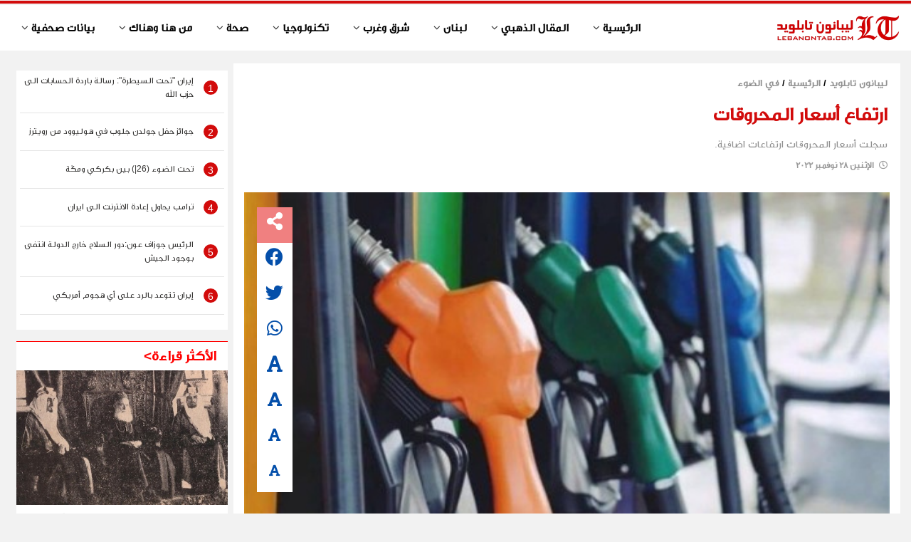

--- FILE ---
content_type: text/html; charset=UTF-8
request_url: https://lebanontab.com/ar/86228/%EF%BF%BD%EF%BF%BD%EF%BF%BD%EF%BF%BD%EF%BF%BD%EF%BF%BD%EF%BF%BD%EF%BF%BD%EF%BF%BD%EF%BF%BD%EF%BF%BD%EF%BF%BD-%EF%BF%BD%EF%BF%BD%EF%BF%BD%EF%BF%BD%EF%BF%BD%EF%BF%BD%EF%BF%BD%EF%BF%BD%EF%BF%BD%EF%BF%BD-%EF%BF%BD%EF%BF%BD%EF%BF%BD%EF%BF%BD%EF%BF%BD%EF%BF%BD%EF%BF%BD%EF%BF%BD%EF%BF%BD%EF%BF%BD%EF%BF%BD%EF%BF%BD%EF%BF%BD%EF%BF%BD%EF%BF%BD%EF%BF%BD%EF%BF%BD%EF%BF%BD
body_size: 129924
content:
<!DOCTYPE html>
<html lang="ar">
<head>
<meta name="csrf-token" content="DheM2pL1yRR18bUjBhY79tGHHMgBzYyldF02wPGm"> <meta name="msvalidate.01" content="7E2A433C07AA69A0D847CD9C2E38711F"/> <meta charset="utf-8"> <meta http-equiv="X-UA-Compatible" content="IE=edge"> <meta name="viewport" content="width=device-width, initial-scale=1.0"> <meta name="google" content="notranslate"/> <meta name="googlebot" content="index,follow"/> <meta name="robots" content="index,follow"/> <title>Lebanon News I ليبانون تابلويد : أخبار الساعة من لبنان والعالم</title> <meta name="designer" content="HIC Media"/> <meta name="rating" content="General"> <meta name="keywords" content="site_keywords-ar-setting"/> <meta name="description" content="ليبانون تابلويد : أخبار الساعة من لبنان والعالم"/> <meta property="fb:app_id" content="fb_app_id-ar-setting"/> <meta property="og:type" content="website" /> <meta property="og:url" content="https://lebanontab.com/ar/86228/%EF%BF%BD%EF%BF%BD%EF%BF%BD%EF%BF%BD%EF%BF%BD%EF%BF%BD%EF%BF%BD%EF%BF%BD%EF%BF%BD%EF%BF%BD%EF%BF%BD%EF%BF%BD-%EF%BF%BD%EF%BF%BD%EF%BF%BD%EF%BF%BD%EF%BF%BD%EF%BF%BD%EF%BF%BD%EF%BF%BD%EF%BF%BD%EF%BF%BD-%EF%BF%BD%EF%BF%BD%EF%BF%BD%EF%BF%BD%EF%BF%BD%EF%BF%BD%EF%BF%BD%EF%BF%BD%EF%BF%BD%EF%BF%BD%EF%BF%BD%EF%BF%BD%EF%BF%BD%EF%BF%BD%EF%BF%BD%EF%BF%BD%EF%BF%BD%EF%BF%BD"/> <meta property="og:title" content="ارتفاع أسعار المحروقات"/> <meta property="og:image" content="https://lebanontab.com/upl/PostMedia/b9d006d761b2a9778fbecb5823a7c7cb.jpg?crop=825.53515625,421.19140625,8.46875,11.46875"/> <meta property="og:site_name" content="https://lebanontab.com/ar"/> <meta property="og:description" content="سجلت أسعار المحروقات ارتفاعات اضافية."/> <meta name="msapplication-TileColor" content="#ffffff"> <meta name="theme-color" content="#ffffff"> <link rel="preconnect" href="https://www.demo.lebanontab.com/ar" > <link rel="dns-prefetch" href="https://www.demo.lebanontab.com/ar" > <link rel="manifest" href="https://lebanontab.com/img/icons/manifest.json"> <link rel="canonical" href="https://lebanontab.com/ar" /> <meta http-equiv="Content-Security-Policy" content="upgrade-insecure-requests">
<!-- Styles -->
    <style>
        :root {
            --blue: #3490dc;
            --indigo: #6574cd;
            --purple: #9561e2;
            --pink: #f66d9b;
            --red: #e3342f;
            --orange: #f6993f;
            --yellow: #ffed4a;
            --green: #38c172;
            --teal: #4dc0b5;
            --cyan: #6cb2eb;
            --white: #fff;
            --gray: #6c757d;
            --gray-dark: #343a40;
            --primary: #1aa99c;
            --secondary: #6c757d;
            --success: #38c172;
            --info: #6cb2eb;
            --warning: #ffed4a;
            --danger: #e3342f;
            --light: #f8f9fa;
            --dark: #343a40;
            --breakpoint-xs: 0;
            --breakpoint-sm: 576px;
            --breakpoint-md: 768px;
            --breakpoint-lg: 992px;
            --breakpoint-xl: 1200px;
            --font-family-sans-serif: "Arvo", sans-serif;
            --font-family-monospace: SFMono-Regular, Menlo, Monaco, Consolas, "Liberation Mono", "Courier New", monospace
        }

        *, :after, :before {
            box-sizing: border-box
        }

        html {
            font-family: sans-serif;
            line-height: 1.15;
            -webkit-text-size-adjust: 100%
        }

        body {
            margin: 0;
            font-family: Arvo, sans-serif;
            font-size: .9rem;
            font-weight: 400;
            line-height: 1.6;
            color: #212529;
            text-align: left;
            background-color: #f2f2f2
        }

        ::-webkit-file-upload-button {
            font: inherit;
            -webkit-appearance: button
        }

        :root {
            --hamburger-color: #fff;
            --hamburger-width: 40px;
            --hamburger-height: 30px;
            --hamburger-height-line: 3px
        }
    </style>

    <script src="https://lebanontab.com/styles_and_js/jquery.min.js"></script>
    <link rel="stylesheet" href="https://lebanontab.com/vendor/adminlte/dist/css/adminlte.min.css">
    <link rel="stylesheet" href="https://lebanontab.com/styles_and_js/bootstrap.min.css"/>
    <!-- CSS -->
    <!-- jQuery and JS bundle w/ Popper.js -->
    <script src="https://lebanontab.com/styles_and_js/jquery.slim.min.js"></script>
    <script src="https://lebanontab.com/styles_and_js/bootstrap.bundle.min.js"></script>
    <script src="https://lebanontab.com/styles_and_js/kitawesome.js"></script>

    <!-- Global site tag (gtag.js) - Google Analytics -->
    <script async src="https://www.googletagmanager.com/gtag/js?id=UA-51337758-6"></script>
    <script>
        window.dataLayer = window.dataLayer || [];
        function gtag(){dataLayer.push(arguments);}
        gtag('js', new Date());

        gtag('config', 'UA-51337758-6');
    </script>
    
    
    <noscript id="d-s">
        <link href="https://lebanontab.com/css/style.min.css" rel="stylesheet">
        <link href="https://lebanontab.com/css/ar/style.min.css" rel="stylesheet">
    </noscript>
    <script>
        var lds = function () {
                var e = document.getElementById("d-s"), n = document.createElement("div");
                n.innerHTML = e.textContent, document.body.appendChild(n), e.parentElement.removeChild(e)
            },
            raf = window.requestAnimationFrame || window.mozRequestAnimationFrame || window.webkitRequestAnimationFrame || window.msRequestAnimationFrame;
        raf ? raf(function () {
            window.setTimeout(lds, 0)
        }) : window.addEventListener("load", lds);
    </script>
    
    <script type="text/javascript">

        var googletag = googletag || {};

        googletag.cmd = googletag.cmd || [];

        (function () {

            var gads = document.createElement("script");

            gads.async = true;

            gads.type = "text/javascript";

            var useSSL = "https:" == document.location.protocol;

            gads.src = /*(useSSL ? "https:" : "http:") + */"//www.googletagservices.com/tag/js/gpt.js";

            var node = document.getElementsByTagName("script")[0];

            node.parentNode.insertBefore(gads, node);

        })();

        googletag.cmd.push(function () {
            var adSlot = googletag.defineSlot('/108874508/ALS-H-D-LB-1', [[970, 90], [728, 90], [970, 250]], 'div-gpt-ad-1503048870495-0').addService(googletag.pubads());

            var mapping = googletag.sizeMapping()
                .addSize([998, 700],[[970, 90], [728, 90], [970, 250]])
                .addSize([640, 480], [728, 90])
                .addSize([0, 0], [300, 100])
                .build();

            adSlot.defineSizeMapping(mapping);

            googletag.defineSlot('/108874508/ALS-HP-DT-LB-2', [[728, 90], [970, 250], [970, 90]], 'div-gpt-ad-1503051546298-0').addService(googletag.pubads());

            googletag.defineSlot('/108874508/ALS-HP-DT-SKIN-R', [[160, 1000]], 'div-gpt-ad-1503051607761-0').addService(googletag.pubads());

            googletag.defineSlot('/108874508/ALS-HP-DT-SKIN-R/ALS-HP-DT-SKIN-L', [[160, 1000]], 'div-gpt-ad-1503646629945-0').addService(googletag.pubads());

            googletag.defineSlot('/108874508/ALS-HP-HPU-MPU', [300, 600], 'div-gpt-ad-1503051680584-0').addService(googletag.pubads());

            googletag.defineSlot('/108874508/ALS-HP-MPU', [300, 250], 'div-gpt-ad-1503051759378-0').addService(googletag.pubads());

            googletag.defineSlot('/108874508/Alsabaq-HP-SP-Inter', [1, 1], 'div-gpt-ad-1503051851379-0').addService(googletag.pubads());

            googletag.defineSlot('/16018837/INA_HP_MPU_D_M', [[300, 600]], 'div-gpt-ad-1542108678508-0').addService(googletag.pubads());

            googletag.defineSlot('/108874508/LEBFILE-HP-DT-SQ', [[300, 250], [300, 600]], 'div-gpt-ad-1611835463700-0').addService(googletag.pubads());

            googletag.pubads().collapseEmptyDivs();
            googletag.enableServices();
        });


    </script>
    <script>
//         $( document ).ready(function() {
//             var cashedElem;
//             $(document).on('click', '.forDivBlock', function (e) {
//                 cashedElem = this;
//                 console.log(this);
//                 let idForShare = this.getAttribute("data-id");
//                 let slugForShare = this.getAttribute("data-slug");
//                 let checkerForType = this.getAttribute("data-type");
//                 if(checkerForType !== "video") {
//                     var div = $(`
//             <div id="forShare" class="share_pop_up">
//                 <span class="btn btn-sm share-t"><a style="color:white !important;" target="_blank" rel="noopener noreferrer"  href="https://twitter.com/intent/tweet?text=www.lebanontab.com/` + idForShare + `/` + slugForShare + `" class="share-color twitter-share-button">Tweet</a></span>
//                 <span class="btn btn-sm share-d"><a style="color:white !important;" target="_blank"  rel="noopener noreferrer"  href="https://www.facebook.com/sharer/sharer.php?u=https://www.lebanontab.com/` + idForShare + `/` + slugForShare + `" class="share-color fb-xfbml-parse-ignore">Share</a></span>
//             </div>
// `)
//                         .css({
//                             "left": e.pageX + 'px',
//                             "top": e.pageY + 'px'
//                         })
//                         .appendTo(document.body);
//                 }
//                 if(checkerForType === "video")
//                 {
//                     var div = $(`
//             <div id="forShare" class="share_pop_up">
//                 <span class="btn btn-sm share-t"><a style="color:white !important;" target="_blank" rel="noopener noreferrer"  href="https://twitter.com/intent/tweet?text=www.lebanontab.com/videos/` + idForShare + `/` + slugForShare + `" class="share-color twitter-share-button">Tweet</a></span>
//                 <span class="btn btn-sm share-d"><a style="color:white !important;" target="_blank"  rel="noopener noreferrer"  href="https://www.facebook.com/sharer/sharer.php?u=https://www.lebanontab.com/videos/` + idForShare + `/` + slugForShare + `" class="share-color fb-xfbml-parse-ignore">Share</a></span>
//             </div>
// `)
//                         .css({
//                             "left": e.pageX + 'px',
//                             "top": e.pageY + 'px'
//                         })
//                         .appendTo(document.body);
//                 }
//             });
//             $(document).on('click', function (e) {
//                 var elem = e.target;
//                 if (cashedElem != elem) {
//                     var x = document.getElementsByClassName("share_pop_up");
//                     var i;
//                     for (i = 0; i < x.length; i++) {
//                         x[i].remove();
//                     }
//                 }
//             });
//         });
    </script>


        <link href='https://lebanontab.com/css/video.min.css' rel="preload" as="style" onload="this.rel='stylesheet'"/>
    </head>
<body style="text-align: right;">
<h1 style="display: none">Lebanon News I ليبانون تابلويد : أخبار الساعة من لبنان والعالم!</h1>
<div id="app" style="font-family: 'GE_Dinar_Two_Medium', sans-serif !important">
    <script>
    var count=0;

    $(document).ready(function(){
        $(".somec").click(function(){
            $(".showy",this).toggle();
        });
    });
</script>
<script type="text/javascript">
    $(document).ready(function(){

        $('.myWrapper').easyTicker({
            direction: 'up',
            easing: 'swing',
            speed: 'slow',
            interval: 5000,
            height: 'auto',
            visible: 1,
            mousePause: true,
            controls: {
                up: '',
                down: '',
                toggle: '',
                playText: 'Play',
                stopText: 'Stop'
            },
            callbacks: {
                before: false,
                after: false
            }
        });

    });
</script>

<style>
    .break-post{
        font-size: 30px;color:white
    }
    @media(max-width: 576px){
        .break-post{
            font-size: 20px;
        }
    }
</style>

<div class="breaking-news-nav p-0" style="text-align: right;
    direction: rtl;     padding:0 !important;   " id="breakingNav" >
    <div class="container-fluid p-0">
        <nav id="brk3" style="background: #d20b0b;margin-bottom: 2px;">
            <ul class="m-0 p-0">
                <li style="padding-bottom: 5px">
                    <div class="container" style="width: fit-content">
                        <div id='div-gpt-ad-1503048870495-0'><script>googletag.cmd.push(function() { googletag.display('div-gpt-ad-1503048870495-0'); });</script></div>
                    </div>
                </li>
                <script>

    $( document ).ready(function() {

        setTimeout(function (){if($(window).width()>=768) {
                $(window).trigger('resize');
                console.log("fsaf");
        }
        else {
            let adds = $("#div-gpt-ad-1611835463700-0");
            adds.css("margin", "0");
            adds.css("width", "unset");
            adds.css("max-width", "unset");
            adds.css("min-width", "unset");
            adds.css("min-height", "unset");
            adds.css("height", "unset");
            adds.css("transform", "scale(0.85)");
        }
        }, 2000);

        console.log("finsihed");
        if($(window).width()>=768) {
            for (let i = 0; i < rightB.length; i++) {
                ResizeBlock(i);
            }
        }
         rightB = document.getElementsByClassName("total-v1-in-b");
         rightsB = document.getElementsByClassName("total-v1-b");
         leftsB =document.getElementsByClassName("p-widg-l-v1");
         leftbB = document.getElementsByClassName("imaguha-v1");
         rightsA = document.getElementsByClassName("total-v3-b");
         leftsA =document.getElementsByClassName("p-widg-l-v3");
         leftbA = document.getElementsByClassName("imaguha-v3");
         topPartA = document.getElementsByClassName("tops_1");
        $(window).on('resize', function() {
            console.log($(window).width());
            if($(window).width()>=768) {
                for (let i = 0; i < rightB.length; i++) {
                    ResizeBlock(i);
                }
                for (let i = 0; i <topPartA.length;i++)
                {
                    if(i+1 < topPartA.length) {
                        console.log(i);
                        if (topPartA[i].offsetHeight >= topPartA[i + 1].offsetHeight) {
                            topPartA[i + 1].style.height = topPartA[i].offsetHeight+"px";
                        }
                        else{
                            topPartA[i].style.height = topPartA[i + 1].offsetHeight+"px";
                        }
                    }
                }
            }
        });
    });
</script>
<script async>
    let rightB = document.getElementsByClassName("total-v1-in-b");
    let rightsB = document.getElementsByClassName("total-v1-b");
    let leftsB =document.getElementsByClassName("p-widg-l-v1");
    let leftbB = document.getElementsByClassName("imaguha-v1");
    let rightsA = document.getElementsByClassName("total-v3-b");
    let leftsA =document.getElementsByClassName("p-widg-l-v3");
    let leftbA = document.getElementsByClassName("imaguha-v3");
    let topPartA = document.getElementsByClassName("tops_1");
    function openNav() {
        $("#mySidebar").css('width',"280px");
        $("#app").css('margin-right',"25%");
        $(".MyNavbar").css('width',"75%");
        document.getElementById("menuToggle").style.display ="none";
        width1 = document.getElementById("brk1");
        total = document.getElementById("brk3");
                    width2= width2 + document.getElementById("brkl0").offsetWidth;
                    width2= width2 + document.getElementById("brkl1").offsetWidth;
                    width2= width2 + document.getElementById("brkl2").offsetWidth;
                sum = total.offsetWidth-(width1.offsetWidth+width2)-5;
        $("#nebrk").css('width',sum+'px');
    }

    function closeNav() {
        document.getElementById("mySidebar").style.width = "0";
        document.getElementById("app").style.marginRight = "auto";
        document.getElementById("menuToggle").style.display ="block";
        document.getElementsByClassName("MyNavbar")[0].style.width = "100%";
    }

    $(document).ready(function () {
        window.scrollBy(0, 1);
        var heightOfBreaking = document.getElementById("breakingNav");
        $(window).scroll(function () {
            if ($(window).scrollTop() >= heightOfBreaking.offsetHeight) {
                $('.MyNavbar').css('position', 'fixed');
                $('.MyNavbar').css('top', '0');
            } else {
                $('.MyNavbar').css('top', 'unset');
                $('.MyNavbar').css('position', 'absolute');
            }
        });
    });
        function PopUpCategory(n) {
        $(function () {
            $('.pop-up-category'+n).on('click', function () {
                $('.pop-up-category'+n).removeClass('link-block');
                $('.pop-up-category'+n).addClass('home-content-link_hover');
                $(this).addClass('link-block');
                $(this).removeClass('home-content-link_hover');
                let cat = $('.pop-up-category'+n);
                let indexCash = 0;
                for (let i = 0; i< cat.length;i++)
                {
                    if( document.getElementsByClassName('pop-up-category'+n)[i].classList.contains("link-block"))
                        indexCash=i;
                }
                $('.pop-up-post'+n).css('display',"none");
                console.log(indexCash);
                let len = document.getElementsByClassName('pop-up-post'+n).length;
                document.getElementsByClassName('pop-up-post'+n)[indexCash].style.display="inline-block";
                document.getElementsByClassName('pop-up-post'+n)[indexCash+len/2].style.display="inline-block";
                for (let i = 0; i < rightB.length; i++) {
                    ResizeBlock(i);
                }
            });

        });

    }
    function ResizeBlock(i){
        if (typeof rightB[i] !== 'undefined') {
            rightB[i].style.height = 0;
        }
        if (typeof rightsB[i] !== 'undefined') {
            rightsB[i].style.height = 0;
        }
        if (typeof leftbB[i] !== 'undefined' && typeof leftsB[i] !== 'undefined') {
            rightB[i].style.height = leftbB[i].clientHeight + leftsB[i].clientHeight + "px";
        }
        if (typeof leftbB[i] !== 'undefined' && typeof leftsB[i] !== 'undefined') {
            rightsB[i].style.height = leftbB[i].clientHeight + leftsB[i].clientHeight + "px";
        }
        if (typeof rightsA[i] !== 'undefined') {
            rightsA[i].style.height = 0;
        }
        if (typeof leftsA[i] !== 'undefined' && typeof leftbA[i] !== 'undefined') {
            rightsA[i].style.height = leftsA[i].clientHeight + leftbA[i].clientHeight + "px";
        }
    }
</script>
                <li>
                                    </li>
            </ul>
        </nav>
    </div>
</div>

<div id="mySidebar" style="width:0%;padding: 0" class="sidebar">
    <div class="d-flex justify-content-center">
        <a href="javascript:void(0)" class="closebtn" onclick="closeNav()">×</a>
    </div>
            <hr class="my-0 hrSidebar">
        <div class="somec">
                        <div class="side-bar-links text-start" href="https://lebanontab.com/ar/contact/ للاتصال بنا" title="للاتصال بنا"><span><a href="https://lebanontab.com/ar/contact/ للاتصال بنا" class="side-bar-links">للاتصال بنا</a></span></div>
                    </div>
            <hr class="my-0 hrSidebar">
        <div class="somec">
                        <div class="side-bar-links text-start" href="https://lebanontab.com/ar/contactt" title="من نحن"><span><a href="https://lebanontab.com/ar/contactt" class="side-bar-links">من نحن</a></span></div>
                    </div>
            <hr class="my-0 hrSidebar">
        <div class="somec">
                        <div class="side-bar-links text-start" href="https://lebanontab.com/ar/privacy_policy/privacy-policy" title="سياسة الخصوصية"><span><a href="https://lebanontab.com/ar/privacy_policy/privacy-policy" class="side-bar-links">سياسة الخصوصية</a></span></div>
                    </div>
            <hr class="my-0 hrSidebar">
        <div class="somec">
                        <div class="side-bar-links text-start" href="https://lebanontab.com/ar/الرئيسية" title="الرئيسية "><span><a href="https://lebanontab.com/ar/الرئيسية" class="side-bar-links">الرئيسية </a></span></div>
                                                 <div class="showy sidebar-l-content" href="#" style="display: none;">                        <div><a class="sibdebar-l-content aTagsHover" href="https://lebanontab.com/ar/أقلامنا">أقلامنا</a></div>
                                                                                    <div><a class="sibdebar-l-content aTagsHover" href="https://lebanontab.com/ar/في-الضوء">في الضوء</a></div>
                                                                                    <div><a class="sibdebar-l-content aTagsHover" href="https://lebanontab.com/ar/المرصد">المرصد</a></div>
                         </div>                                     </div>
            <hr class="my-0 hrSidebar">
        <div class="somec">
                        <div class="side-bar-links text-start" href="https://lebanontab.com/ar/المقال-الذهبي" title="المقال الذهبي"><span><a href="https://lebanontab.com/ar/المقال-الذهبي" class="side-bar-links">المقال الذهبي</a></span></div>
                                                 <div class="showy sidebar-l-content" href="#" style="display: none;">                        <div><a class="sibdebar-l-content aTagsHover" href="https://lebanontab.com/ar/سياسة">سياسة</a></div>
                                                                                    <div><a class="sibdebar-l-content aTagsHover" href="https://lebanontab.com/ar/اقتصاد">اقتصاد</a></div>
                                                                                    <div><a class="sibdebar-l-content aTagsHover" href="https://lebanontab.com/ar/اجتماع">اجتماع</a></div>
                                                                                    <div><a class="sibdebar-l-content aTagsHover" href="https://lebanontab.com/ar/ثقافة">ثقافة</a></div>
                         </div>                                     </div>
            <hr class="my-0 hrSidebar">
        <div class="somec">
                        <div class="side-bar-links text-start" href="https://lebanontab.com/ar/لبنان" title="لبنان"><span><a href="https://lebanontab.com/ar/لبنان" class="side-bar-links">لبنان</a></span></div>
                                                 <div class="showy sidebar-l-content" href="#" style="display: none;">                        <div><a class="sibdebar-l-content aTagsHover" href="https://lebanontab.com/ar/أخبارنا">أخبارنا</a></div>
                                                                                    <div><a class="sibdebar-l-content aTagsHover" href="https://lebanontab.com/ar/اقتصادنا">اقتصادنا</a></div>
                                                                                    <div><a class="sibdebar-l-content aTagsHover" href="https://lebanontab.com/ar/مجتمعنا">مجتمعنا</a></div>
                                                                                    <div><a class="sibdebar-l-content aTagsHover" href="https://lebanontab.com/ar/ابداع">ابداع</a></div>
                         </div>                                     </div>
            <hr class="my-0 hrSidebar">
        <div class="somec">
                        <div class="side-bar-links text-start" href="https://lebanontab.com/ar/شرق-وغرب" title="شرق وغرب"><span><a href="https://lebanontab.com/ar/شرق-وغرب" class="side-bar-links">شرق وغرب</a></span></div>
                                                 <div class="showy sidebar-l-content" href="#" style="display: none;">                        <div><a class="sibdebar-l-content aTagsHover" href="https://lebanontab.com/ar/أخبارالعالم">أخبارالعالم</a></div>
                                                                                    <div><a class="sibdebar-l-content aTagsHover" href="https://lebanontab.com/ar/نزاعات">نزاعات</a></div>
                                                                                    <div><a class="sibdebar-l-content aTagsHover" href="https://lebanontab.com/ar/ديبلوماسية">ديبلوماسية</a></div>
                                                                                    <div><a class="sibdebar-l-content aTagsHover" href="https://lebanontab.com/ar/تقارير-دولية">تقارير دولية</a></div>
                                                                                    <div><a class="sibdebar-l-content aTagsHover" href="https://lebanontab.com/ar/رياضة1">رياضة</a></div>
                         </div>                                     </div>
            <hr class="my-0 hrSidebar">
        <div class="somec">
                        <div class="side-bar-links text-start" href="https://lebanontab.com/ar/تكنولوجيا" title="تكنولوجيا"><span><a href="https://lebanontab.com/ar/تكنولوجيا" class="side-bar-links">تكنولوجيا</a></span></div>
                                                 <div class="showy sidebar-l-content" href="#" style="display: none;">                        <div><a class="sibdebar-l-content aTagsHover" href="https://lebanontab.com/ar/محركات1">محركات</a></div>
                                                                                    <div><a class="sibdebar-l-content aTagsHover" href="https://lebanontab.com/ar/ابتكارات">ابتكارات</a></div>
                         </div>                                     </div>
            <hr class="my-0 hrSidebar">
        <div class="somec">
                        <div class="side-bar-links text-start" href="https://lebanontab.com/ar/صحة" title="صحة"><span><a href="https://lebanontab.com/ar/صحة" class="side-bar-links">صحة</a></span></div>
                                                 <div class="showy sidebar-l-content" href="#" style="display: none;">                        <div><a class="sibdebar-l-content aTagsHover" href="https://lebanontab.com/ar/غذاؤنا">غذاؤنا</a></div>
                                                                                    <div><a class="sibdebar-l-content aTagsHover" href="https://lebanontab.com/ar/المطبخ-اللبناني">المطبخ اللبناني</a></div>
                                                                                    <div><a class="sibdebar-l-content aTagsHover" href="https://lebanontab.com/ar/الحركة-بركة">الحركة بركة</a></div>
                                                                                    <div><a class="sibdebar-l-content aTagsHover" href="https://lebanontab.com/ar/نصائح">نصائح</a></div>
                         </div>                                     </div>
            <hr class="my-0 hrSidebar">
        <div class="somec">
                        <div class="side-bar-links text-start" href="https://lebanontab.com/ar/من-هنا-وهناك" title="من هنا وهناك "><span><a href="https://lebanontab.com/ar/من-هنا-وهناك" class="side-bar-links">من هنا وهناك </a></span></div>
                                                 <div class="showy sidebar-l-content" href="#" style="display: none;">                        <div><a class="sibdebar-l-content aTagsHover" href="https://lebanontab.com/ar/فنون-وابداع">فنون وابداع </a></div>
                                                                                    <div><a class="sibdebar-l-content aTagsHover" href="https://lebanontab.com/ar/الملاعب">الملاعب </a></div>
                                                                                    <div><a class="sibdebar-l-content aTagsHover" href="https://lebanontab.com/ar/المنبر">المنبر </a></div>
                                                                                    <div><a class="sibdebar-l-content aTagsHover" href="https://lebanontab.com/ar/تراث">تراث</a></div>
                                                                                    <div><a class="sibdebar-l-content aTagsHover" href="https://lebanontab.com/ar/بيئة1">بيئة</a></div>
                                                                                    <div><a class="sibdebar-l-content aTagsHover" href="https://lebanontab.com/ar/مجتمع">مجتمع</a></div>
                         </div>                                     </div>
            <hr class="my-0 hrSidebar">
        <div class="somec">
                        <div class="side-bar-links text-start" href="https://lebanontab.com/ar/بيانات-صحفية" title="بيانات صحفية "><span><a href="https://lebanontab.com/ar/بيانات-صحفية" class="side-bar-links">بيانات صحفية </a></span></div>
                                                 <div class="showy sidebar-l-content" href="#" style="display: none;">                        <div><a class="sibdebar-l-content aTagsHover" href="https://lebanontab.com/ar/بيانات-صحفية-press-releases">بيانات صحفية - Press Releases </a></div>
                         </div>                                     </div>
    </div>

<div class="MyNavbar p-0" style="position:sticky;" >
    <div class="container-xl">
        <nav>
            <div class="d-flex justify-content-end">
                <div style="text-align: right;
    direction: rtl;">
                                                                                                                                                                                                        <div class="dropdown" href="https://lebanontab.com/ar/الرئيسية" title="الرئيسية ">
                            <button title="الرئيسية " href="https://lebanontab.com/ar/الرئيسية" class="dropbtn"><a href="https://lebanontab.com/ar/الرئيسية" title="الرئيسية "><span>الرئيسية </span></a>          <i class="fa fa-angle-down" aria-hidden="true"></i> </button>
                                                                                                 <div class="dropdown-content" href="https://lebanontab.com/ar/أقلامنا" title="أقلامنا">                                         <hr class="my-0">
                                        <a style="direction: ltr;" href="https://lebanontab.com/ar/الرئيسية/أقلامنا"
                                           title="أقلامنا"><span style="font-size:13px">أقلامنا</span></a>
                                                                                                                                                                                            <hr class="my-0">
                                        <a style="direction: ltr;" href="https://lebanontab.com/ar/الرئيسية/في-الضوء"
                                           title="في الضوء"><span style="font-size:13px">في الضوء</span></a>
                                                                                                                                                                                            <hr class="my-0">
                                        <a style="direction: ltr;" href="https://lebanontab.com/ar/الرئيسية/المرصد"
                                           title="المرصد"><span style="font-size:13px">المرصد</span></a>
                                                                                 </div>                                                                                    </div>
                                                                                            <div class="dropdown" href="https://lebanontab.com/ar/المقال-الذهبي" title="المقال الذهبي">
                            <button title="المقال الذهبي" href="https://lebanontab.com/ar/المقال-الذهبي" class="dropbtn"><a href="https://lebanontab.com/ar/المقال-الذهبي" title="المقال الذهبي"><span>المقال الذهبي</span></a>          <i class="fa fa-angle-down" aria-hidden="true"></i> </button>
                                                                                                 <div class="dropdown-content" href="https://lebanontab.com/ar/سياسة" title="سياسة">                                         <hr class="my-0">
                                        <a style="direction: ltr;" href="https://lebanontab.com/ar/المقال-الذهبي/سياسة"
                                           title="سياسة"><span style="font-size:13px">سياسة</span></a>
                                                                                                                                                                                            <hr class="my-0">
                                        <a style="direction: ltr;" href="https://lebanontab.com/ar/المقال-الذهبي/اقتصاد"
                                           title="اقتصاد"><span style="font-size:13px">اقتصاد</span></a>
                                                                                                                                                                                            <hr class="my-0">
                                        <a style="direction: ltr;" href="https://lebanontab.com/ar/المقال-الذهبي/اجتماع"
                                           title="اجتماع"><span style="font-size:13px">اجتماع</span></a>
                                                                                                                                                                                            <hr class="my-0">
                                        <a style="direction: ltr;" href="https://lebanontab.com/ar/المقال-الذهبي/ثقافة"
                                           title="ثقافة"><span style="font-size:13px">ثقافة</span></a>
                                                                                 </div>                                                                                    </div>
                                                                                            <div class="dropdown" href="https://lebanontab.com/ar/لبنان" title="لبنان">
                            <button title="لبنان" href="https://lebanontab.com/ar/لبنان" class="dropbtn"><a href="https://lebanontab.com/ar/لبنان" title="لبنان"><span>لبنان</span></a>          <i class="fa fa-angle-down" aria-hidden="true"></i> </button>
                                                                                                 <div class="dropdown-content" href="https://lebanontab.com/ar/أخبارنا" title="أخبارنا">                                         <hr class="my-0">
                                        <a style="direction: ltr;" href="https://lebanontab.com/ar/لبنان/أخبارنا"
                                           title="أخبارنا"><span style="font-size:13px">أخبارنا</span></a>
                                                                                                                                                                                            <hr class="my-0">
                                        <a style="direction: ltr;" href="https://lebanontab.com/ar/لبنان/اقتصادنا"
                                           title="اقتصادنا"><span style="font-size:13px">اقتصادنا</span></a>
                                                                                                                                                                                            <hr class="my-0">
                                        <a style="direction: ltr;" href="https://lebanontab.com/ar/لبنان/مجتمعنا"
                                           title="مجتمعنا"><span style="font-size:13px">مجتمعنا</span></a>
                                                                                                                                                                                            <hr class="my-0">
                                        <a style="direction: ltr;" href="https://lebanontab.com/ar/لبنان/ابداع"
                                           title="ابداع"><span style="font-size:13px">ابداع</span></a>
                                                                                 </div>                                                                                    </div>
                                                                                            <div class="dropdown" href="https://lebanontab.com/ar/شرق-وغرب" title="شرق وغرب">
                            <button title="شرق وغرب" href="https://lebanontab.com/ar/شرق-وغرب" class="dropbtn"><a href="https://lebanontab.com/ar/شرق-وغرب" title="شرق وغرب"><span>شرق وغرب</span></a>          <i class="fa fa-angle-down" aria-hidden="true"></i> </button>
                                                                                                 <div class="dropdown-content" href="https://lebanontab.com/ar/أخبارالعالم" title="أخبارالعالم">                                         <hr class="my-0">
                                        <a style="direction: ltr;" href="https://lebanontab.com/ar/شرق-وغرب/أخبارالعالم"
                                           title="أخبارالعالم"><span style="font-size:13px">أخبارالعالم</span></a>
                                                                                                                                                                                            <hr class="my-0">
                                        <a style="direction: ltr;" href="https://lebanontab.com/ar/شرق-وغرب/نزاعات"
                                           title="نزاعات"><span style="font-size:13px">نزاعات</span></a>
                                                                                                                                                                                            <hr class="my-0">
                                        <a style="direction: ltr;" href="https://lebanontab.com/ar/شرق-وغرب/ديبلوماسية"
                                           title="ديبلوماسية"><span style="font-size:13px">ديبلوماسية</span></a>
                                                                                                                                                                                            <hr class="my-0">
                                        <a style="direction: ltr;" href="https://lebanontab.com/ar/شرق-وغرب/تقارير-دولية"
                                           title="تقارير دولية"><span style="font-size:13px">تقارير دولية</span></a>
                                                                                                                                                                                            <hr class="my-0">
                                        <a style="direction: ltr;" href="https://lebanontab.com/ar/شرق-وغرب/رياضة1"
                                           title="رياضة"><span style="font-size:13px">رياضة</span></a>
                                                                                 </div>                                                                                    </div>
                                                                                            <div class="dropdown" href="https://lebanontab.com/ar/تكنولوجيا" title="تكنولوجيا">
                            <button title="تكنولوجيا" href="https://lebanontab.com/ar/تكنولوجيا" class="dropbtn"><a href="https://lebanontab.com/ar/تكنولوجيا" title="تكنولوجيا"><span>تكنولوجيا</span></a>          <i class="fa fa-angle-down" aria-hidden="true"></i> </button>
                                                                                                 <div class="dropdown-content" href="https://lebanontab.com/ar/محركات1" title="محركات">                                         <hr class="my-0">
                                        <a style="direction: ltr;" href="https://lebanontab.com/ar/تكنولوجيا/محركات1"
                                           title="محركات"><span style="font-size:13px">محركات</span></a>
                                                                                                                                                                                            <hr class="my-0">
                                        <a style="direction: ltr;" href="https://lebanontab.com/ar/تكنولوجيا/ابتكارات"
                                           title="ابتكارات"><span style="font-size:13px">ابتكارات</span></a>
                                                                                 </div>                                                                                    </div>
                                                                                            <div class="dropdown" href="https://lebanontab.com/ar/صحة" title="صحة">
                            <button title="صحة" href="https://lebanontab.com/ar/صحة" class="dropbtn"><a href="https://lebanontab.com/ar/صحة" title="صحة"><span>صحة</span></a>          <i class="fa fa-angle-down" aria-hidden="true"></i> </button>
                                                                                                 <div class="dropdown-content" href="https://lebanontab.com/ar/غذاؤنا" title="غذاؤنا">                                         <hr class="my-0">
                                        <a style="direction: ltr;" href="https://lebanontab.com/ar/صحة/غذاؤنا"
                                           title="غذاؤنا"><span style="font-size:13px">غذاؤنا</span></a>
                                                                                                                                                                                            <hr class="my-0">
                                        <a style="direction: ltr;" href="https://lebanontab.com/ar/صحة/المطبخ-اللبناني"
                                           title="المطبخ اللبناني"><span style="font-size:13px">المطبخ اللبناني</span></a>
                                                                                                                                                                                            <hr class="my-0">
                                        <a style="direction: ltr;" href="https://lebanontab.com/ar/صحة/الحركة-بركة"
                                           title="الحركة بركة"><span style="font-size:13px">الحركة بركة</span></a>
                                                                                                                                                                                            <hr class="my-0">
                                        <a style="direction: ltr;" href="https://lebanontab.com/ar/صحة/نصائح"
                                           title="نصائح"><span style="font-size:13px">نصائح</span></a>
                                                                                 </div>                                                                                    </div>
                                                                                            <div class="dropdown" href="https://lebanontab.com/ar/من-هنا-وهناك" title="من هنا وهناك ">
                            <button title="من هنا وهناك " href="https://lebanontab.com/ar/من-هنا-وهناك" class="dropbtn"><a href="https://lebanontab.com/ar/من-هنا-وهناك" title="من هنا وهناك "><span>من هنا وهناك </span></a>          <i class="fa fa-angle-down" aria-hidden="true"></i> </button>
                                                                                                 <div class="dropdown-content" href="https://lebanontab.com/ar/فنون-وابداع" title="فنون وابداع ">                                         <hr class="my-0">
                                        <a style="direction: ltr;" href="https://lebanontab.com/ar/من-هنا-وهناك/فنون-وابداع"
                                           title="فنون وابداع "><span style="font-size:13px">فنون وابداع </span></a>
                                                                                                                                                                                            <hr class="my-0">
                                        <a style="direction: ltr;" href="https://lebanontab.com/ar/من-هنا-وهناك/الملاعب"
                                           title="الملاعب "><span style="font-size:13px">الملاعب </span></a>
                                                                                                                                                                                            <hr class="my-0">
                                        <a style="direction: ltr;" href="https://lebanontab.com/ar/من-هنا-وهناك/المنبر"
                                           title="المنبر "><span style="font-size:13px">المنبر </span></a>
                                                                                                                                                                                            <hr class="my-0">
                                        <a style="direction: ltr;" href="https://lebanontab.com/ar/من-هنا-وهناك/تراث"
                                           title="تراث"><span style="font-size:13px">تراث</span></a>
                                                                                                                                                                                            <hr class="my-0">
                                        <a style="direction: ltr;" href="https://lebanontab.com/ar/من-هنا-وهناك/بيئة1"
                                           title="بيئة"><span style="font-size:13px">بيئة</span></a>
                                                                                                                                                                                            <hr class="my-0">
                                        <a style="direction: ltr;" href="https://lebanontab.com/ar/من-هنا-وهناك/مجتمع"
                                           title="مجتمع"><span style="font-size:13px">مجتمع</span></a>
                                                                                 </div>                                                                                    </div>
                                                                                            <div class="dropdown" href="https://lebanontab.com/ar/بيانات-صحفية" title="بيانات صحفية ">
                            <button title="بيانات صحفية " href="https://lebanontab.com/ar/بيانات-صحفية" class="dropbtn"><a href="https://lebanontab.com/ar/بيانات-صحفية" title="بيانات صحفية "><span>بيانات صحفية </span></a>          <i class="fa fa-angle-down" aria-hidden="true"></i> </button>
                                                                                                 <div class="dropdown-content" href="https://lebanontab.com/ar/بيانات-صحفية-press-releases" title="بيانات صحفية - Press Releases ">                                         <hr class="my-0">
                                        <a style="direction: ltr;" href="https://lebanontab.com/ar/بيانات-صحفية/بيانات-صحفية-press-releases"
                                           title="بيانات صحفية - Press Releases "><span style="font-size:13px">بيانات صحفية - Press Releases </span></a>
                                                                                 </div>                                                                                    </div>
                                                            </div>
                <div id="menuToggle" class="pt-3 pb-3 humbuton" onclick="openNav()" href="#"><span></span><span></span><span></span></a>
                </div>
                <div class="brandNav" style="margin-left: auto;">
                    <a href="/ar" style="padding:0 !important;" class="main-logo">
                        <picture> <source data-srcset="https://www.lebanontab.com/upl/SettingTranslation/208db35944c777f1d709ecad3f9cf687.png?fm=webp" type="image/webp"> <img  id="big-logo"  data-src="https://www.lebanontab.com/upl/SettingTranslation/208db35944c777f1d709ecad3f9cf687.png" alt="Site logo" class=" lazyload"> </picture>                        <picture> <source data-srcset="https://www.lebanontab.com/upl/SettingTranslation/dbefea77b3cf1a0f8e02050beeb69fd1.png?fm=webp" type="image/webp"> <img  id="small-logo"  data-src="https://www.lebanontab.com/upl/SettingTranslation/dbefea77b3cf1a0f8e02050beeb69fd1.png" alt="Site logo" class=" lazyload"> </picture>                    </a>
                </div>
            </div>
        </nav>
    </div>
</div>
     <script>

    $( document ).ready(function() {

        $(".descrip").children().css("font-size","14pt");
        // $(".div-icon-img").click(function (e) {
        //     $(".div-icon-img").css("background", "white");
        //     $(".div-icon-img").css("color", "#044faa");
        //     $(this).css("background", "lightcoral");
        //     $(this).css("color", "white");
        //     $(this ,"a").css("color", "white");
        // });

        $(".div-icon-bg").click(function (e) {
            $(".div-icon-bg").css("background", "white");
            $(this).css("background", "#ececec");
        });

        $(".font-s1").click(function (e) {
            $(".descrip").children().css("font-size","14pt");
        });
        $(".font-s2").click(function (e) {
            $(".descrip").children().css("font-size","13pt");
        });
        $(".font-s3").click(function (e) {
            $(".descrip").children().css("font-size","12pt");
        });
        $(".font-s4").click(function (e) {
            $(".descrip").children().css("font-size","11pt");
        });
        $(".post_tags").click(function (e){
            let data = $(this).text();
            let search = $("#input_for_search").val(data);
            document.getElementById('my_form').submit();
            window.open(search.value, '_parent');
        });

                            
                
    });

</script>

<style>
    video{
        width: 100%;
    }
    img{
        max-width: 100%;
    }

    p{
        max-width: 100%;
    }
    @media(max-width: 576px){
        .forHrsMob{
            display: none;
        }
    }
    @media(max-width: 1300px) {
        div#divPost img{
            width:100% !important;
            height: auto !important;
        }
    }
</style>
<meta property="fb:admins" content="https://www.facebook.com/devin.opy.7"/>

<div class="container" id="divPost" style="direction: rtl;margin-top: 84px">
    <div class="row container col-12 m-0 p-0">
        <div class="col-12 col-lg-9 p-0">
            <div id="divbgInsideColor" style="margin: 0 !important;" class="mx-0">
                <div>
                        <a id="" href="/"> ليبانون تابلويد </a>
                     /
                    <a href=" https://lebanontab.com/ar/الرئيسية"> الرئيسية </a>
                                        /
                    <a href="https://lebanontab.com/ar/في-الضوء"> في الضوء</a>
                </div>

                <br>
                            <a class="m-0 underImage aTagsHover" style="font-size: 26px;line-height: 1;font-family: 'GE_Dinar_Two_Medium', sans-serif !important; color: #d20b0b" href="#">ارتفاع أسعار المحروقات</a>
            <p class="img-text-down mt-3 mb-2" style="color:#909090"> سجلت أسعار المحروقات ارتفاعات اضافية.</p>
                <span class="date-font ml-3"><i class="ml-1 fa fa-clock-o" aria-hidden="true"></i>
                    الإثنين ٢٨ نوفمبر ٢٠٢٢</span>
                <span class="editor-style"><div class="author"></div></span>

            </div>
            <div class="page-in" >
                                <div class="container">
                    <div style="display: flex;
                                flex-direction: row;
                                justify-content: space-between;">
                        







                    </div>

                    <div class="p-0" style="position: relative; color:#044faa">


                        <div class="block-on-image">
                            <div class="div-icon-img" style="background: #f08080; color: white"><i class="fas icon-for-image fa-share-alt"></i></div>
                            <div class="div-icon-img"><a style="color:#044faa" target="_blank" href="http://www.facebook.com/sharer.php?&p[url]=https://lebanontab.com/86228/ارتفاع-أسعار-المحروقات"><i class="fab icon-for-image fa-facebook-f"></i></a></div>
                            <div class="div-icon-img"><a style="color:#044faa" target="_blank" href="https://twitter.com/intent/tweet?text=www.lebanontab.com/  86228/ارتفاع-أسعار-المحروقات"><i class="fab icon-for-image fa-twitter"></i></a></div>
                            <div class="div-icon-img"><a style="color:#044faa" target="_blank" href="https://web.whatsapp.com/send?phone=&amp;text=https://www.lebanontab.com/86228/%D8%A7%D8%B1%D8%AA%D9%81%D8%A7%D8%B9-%D8%A3%D8%B3%D8%B9%D8%A7%D8%B1-%D8%A7%D9%84%D9%85%D8%AD%D8%B1%D9%88%D9%82%D8%A7%D8%AA"> <i class="fab icon-for-image fa-whatsapp"></i></a></div>
                            <div class="div-icon-img div-icon-bg font-s1"> <i class="fas icon-for-image  fa-font"></i></div>
                            <div class="div-icon-img div-icon-bg font-s2"> <i style="transform: scale(0.9)" class="fas icon-for-image  fa-font"></i></div>
                            <div class="div-icon-img div-icon-bg font-s3"> <i style="transform: scale(0.8)" class="fas icon-for-image  fa-font"></i></div>
                            <div class="div-icon-img div-icon-bg font-s4"> <i style="transform: scale(0.7)" class="fas icon-for-image  fa-font"></i></div>
                        </div>

                        <img style="padding-top:10px;" class="w-100" src="https://lebanontab.com/upl/PostMedia/b9d006d761b2a9778fbecb5823a7c7cb.jpg?crop=825.53515625,421.19140625,8.46875,11.46875?w=460&amp;h=280&amp;fit=contain"/>
                    </div>
                    
                        <script>
                            $( document ).ready(function() {
                                let w = window.innerWidth || document.documentElement.clientWidth || document.body.clientWidth;
                                if (w < 576) {
                                    $(`<div style="
    height: 250px;
    margin-top: 15px;
    margin-right: -25px;
"> <div id='div-gpt-ad-1611835463700-0' class="here" style="padding:5px;text-align: center;display:none">
                                </div> </div>`).insertBefore("#forAd1");
                                    $(`<script>

                            googletag.cmd.push(function() { googletag.display('div-gpt-ad-1611835463700-0'); });
                        </` + `script>`).appendTo(".here");
                                }
                            });
                        </script>

                    <hr id="forAd1" class="forHrsMob" style="margin: 0 15px 5px;margin-top: 20px;margin-bottom:0;">

                    <div class="d-flex justify-content-center m-0" style="direction: rtl">
                        <div class="row">
                            <div class="col-md-1 col-2 mt-1 d-flex align-items-center">
                                <span class="ml-2"><i class="fa fa-whatsapp" aria-hidden="true" style="color: #4CAF50; font-size: 30px"></i></span>
                            </div>

                            <div class="col-md-8 col-10 d-flex align-items-center pl-0">
                                <span class="ml-2">اخبار ليبانون تابلويد الآن عبر خدمة</span>
                            </div>

                            <a class="hide-bc" href="https://wa.link/no75a1" target="_blank" style="width: 100%;
    border-radius: 0;
    text-align: center;
    height: 30px;
    line-height: 30px;
    background-color: #4CAF50;
    color: white">اضغط هنا</a>

                            <div class="hide-bc2 col-md-3 d-flex align-items-center justify-content-center pr-0">
                                <span>
                                    <a href="https://wa.link/no75a1" target="_blank">
                                        <button class="hide-bc2 whatsapp_style" style="">اضغط هنا</button>
                                    </a>
                                </span>
                            </div>
                        </div>
                    </div>
                    <hr class="forHrsMob" style="margin: 0 15px 5px;">


                    <div class="descrip" dir="rtl">
                        <p class="img-text-down mt-3">
                        <span class="descrip"> <p><span style="font-size:20px">ارتفع اليوم سعر صفيحة البنزين&nbsp;8 آلاف ليرة والمازوت 9 آلاف ليرة والغاز 4 آلاف ليرة.</span></p>

<p><span style="font-size:20px">وأصبحت الأسعار كالآتي: </span></p>

<p><span style="font-size:20px">البنزين 95 أوكتان: 799000 ليرة.</span></p>

<p><span style="font-size:20px">البنزين 98 أوكتان 817000 ليرة.</span></p>

<p><span style="font-size:20px">المازوت: 848000 ليرة.</span></p>

<p><span style="font-size:20px">الغاز: 451000 ليرة.</span></p> </span>
                        </p>
                                                                                                    <script>
                            $( document ).ready(function() {
                                let w = window.innerWidth || document.documentElement.clientWidth || document.body.clientWidth;
                                if (w < 576) {
                                    $(` <div style="text-align:center;transform: scale(0.9);overflow:hidden;"><div id='div-gpt-ad-1503051680584-0' class="here3" style="padding-right:-25px;padding-top:5px ">
                                 </div></div>`).insertBefore("#forAd5");
                                    $(`<script>

                             googletag.cmd.push(function() { googletag.display('div-gpt-ad-1503051680584-0'); });
                        </` + `script>`).appendTo(".here3");
                                }
                            });
                        </script>
                        <div id="forAd5"></div>
                        <div id="fb-root"></div>
                        <script src="https://connect.facebook.net/ar_AR/sdk.js#xfbml=1&version=v10.0&appId=596895303735715&autoLogAppEvents=1" nonce="ykdrdfcu"></script>
                        <!-- Your embedded comments code -->
                        <div>
                            <div class="fb-comments" data-width="100%" style="justify-content: center;display: flex;"data-numposts="1"></div>
                        </div>
                    </div>
                </div>
            </div>

            <div class="full-width">
                <hr class="content-nav mb-0 p-0">
                <nav class="navbar navbar-expand-md nav-content w-100 p-0">
                    <div class="m-0 col-12">
                        <a class="navbar-brand home-content social">أخبار ذات صلة></a>
                        <div class="row col-12 container m-0 p-0">
                                                            <div class=" recent-news-block   recent_pad  m-0 "> <div class=""> <div class=""><a href="https://lebanontab.com/ar/92366/موجة-جديدة-من-المطر-والثلج"><img class="recent-news-img1 content-last-news-img" src="https://lebanontab.com/upl/PostMedia/749a3fc736e9ff1a444bf33a81a6fd62.jpg?w=460&amp;h=280&amp;fit=contain"></a></div> <div class="recent-news-t" style="position: relative"> <div> <p class="underBusiness aTagsHover ellipsis_text_v1 m-0"> <a class="aTagsHover" href="https://lebanontab.com/ar/92366/موجة-جديدة-من-المطر-والثلج"> موجة جديدة من المطر والثلج <span class="underBusiness "> <br> </span> </a> </p> </div> </div> </div> </div>                                                            <div class=" recent-news-block   r-b1  m-0 "> <div class=""> <div class=""><a href="https://lebanontab.com/ar/92339/انخفاض-أسعار-الذهب-والفضة-وبيع-لجني-الأرباح"><img class="recent-news-img1 content-last-news-img" src="https://lebanontab.com/upl/PostMedia/3dc1b06f0828cb47899bae4184224401.jpg?w=460&amp;h=280&amp;fit=contain"></a></div> <div class="recent-news-t" style="position: relative"> <div> <p class="underBusiness aTagsHover ellipsis_text_v1 m-0"> <a class="aTagsHover" href="https://lebanontab.com/ar/92339/انخفاض-أسعار-الذهب-والفضة-وبيع-لجني-الأرباح"> انخفاض أسعار الذهب والفضة وبيع لجني الأرباح <span class="underBusiness "> <br> </span> </a> </p> </div> </div> </div> </div>                                                            <div class=" recent-news-block   r-b1  m-0 "> <div class=""> <div class=""><a href="https://lebanontab.com/ar/92324/لا-تمديد-لعطلة-الاعياد-بسبب-انتشار-الانفلونزا"><img class="recent-news-img1 content-last-news-img" src="https://lebanontab.com/upl/PostMedia/6e5eeb09ca6cc2a85709f195e578e348.jpg?w=460&amp;h=280&amp;fit=contain"></a></div> <div class="recent-news-t" style="position: relative"> <div> <p class="underBusiness aTagsHover ellipsis_text_v1 m-0"> <a class="aTagsHover" href="https://lebanontab.com/ar/92324/لا-تمديد-لعطلة-الاعياد-بسبب-انتشار-الانفلونزا"> لا تمديد لعطلة الاعياد بسبب انتشار الانفلونزا <span class="underBusiness "> <br> </span> </a> </p> </div> </div> </div> </div>                                                            <div class=" recent-news-block  related-mobile   recent_pad  m-0 "> <div class=""> <div class=""><a href="https://lebanontab.com/ar/92305/2025سنة-الذهب-والفضة"><img class="recent-news-img1 content-last-news-img" src="https://lebanontab.com/upl/PostMedia/9edcad93393337bf0dddae3623b98ce7.jpg?crop=1118.859375,570.8466198979592,7.475,8.55859375?w=460&amp;h=280&amp;fit=contain"></a></div> <div class="recent-news-t" style="position: relative"> <div> <p class="underBusiness aTagsHover ellipsis_text_v1 m-0"> <a class="aTagsHover" href="https://lebanontab.com/ar/92305/2025سنة-الذهب-والفضة"> 2025:سنة الذهب والفضة <span class="underBusiness "> <br> </span> </a> </p> </div> </div> </div> </div>                                                            <div class=" recent-news-block  related-mobile   r-b1  m-0 "> <div class=""> <div class=""><a href="https://lebanontab.com/ar/92282/منخفض-جوي-جديد-في-لبنان"><img class="recent-news-img1 content-last-news-img" src="https://lebanontab.com/upl/PostMedia/f97e5e7f48cffd467898db675e655318.jpg?w=460&amp;h=280&amp;fit=contain"></a></div> <div class="recent-news-t" style="position: relative"> <div> <p class="underBusiness aTagsHover ellipsis_text_v1 m-0"> <a class="aTagsHover" href="https://lebanontab.com/ar/92282/منخفض-جوي-جديد-في-لبنان"> منخفض جوي جديد في لبنان <span class="underBusiness "> <br> </span> </a> </p> </div> </div> </div> </div>                                                            <div class=" recent-news-block  related-mobile   r-b1  m-0 "> <div class=""> <div class=""><a href="https://lebanontab.com/ar/92278/ارتفاع-إصابات-الإنفلونزا-h3n2-في-لبنان"><img class="recent-news-img1 content-last-news-img" src="https://lebanontab.com/upl/PostMedia/976eb5e66cddc8db405642535a9a1589.jpg?crop=892.29,455.25,2.8671875,74.73046875?w=460&amp;h=280&amp;fit=contain"></a></div> <div class="recent-news-t" style="position: relative"> <div> <p class="underBusiness aTagsHover ellipsis_text_v1 m-0"> <a class="aTagsHover" href="https://lebanontab.com/ar/92278/ارتفاع-إصابات-الإنفلونزا-h3n2-في-لبنان"> ارتفاع إصابات الإنفلونزا H3N2 في لبنان <span class="underBusiness "> <br> </span> </a> </p> </div> </div> </div> </div>                                                    </div>
                    </div>
                    <div class="navbar ml-auto navbar-expand-md navbar-nav"></div>
                </nav>
            </div>
        </div>

        <div class="col-12 col-md-12 col-lg-3" id="left_sect"  style="padding-left:8px;padding-right: 8px">
            <script>
                $( document ).ready(function() {
                    let w = window.innerWidth || document.documentElement.clientWidth || document.body.clientWidth;
                    if (w > 576) {
                        $(` <div id='div-gpt-ad-1611835463700-0' class="here" style="text-align: center;display:none">
                                </div>`).insertBefore("#forAd3");
                        $(`<script>

                            googletag.cmd.push(function() { googletag.display('div-gpt-ad-1611835463700-0'); });
                        </` + `script>`).appendTo(".here");
                    }
                });
            </script>

            <div class="left-news" id="forAd3">
                                    <ol class="ol-style">
                        <div class="row"> <div class="col-2 d-flex align-items-center justify-content-center" style="padding-left: 0"> <span class="number_style">1</span> </div> <div class="col-10" style="padding-right: 5px"> <li> <a class="news_aTag" href="https://lebanontab.com/ar/92377/إيران-تحت-السيطرة-رسالة-باردة-الحسابات-الى-حزب-الله">إيران &quot;تحت السيطرة&quot;: رسالة  باردة الحسابات الى حزب الله</a> </li> </div> </div> <hr>                    </ol>
                                    <ol class="ol-style">
                        <div class="row"> <div class="col-2 d-flex align-items-center justify-content-center" style="padding-left: 0"> <span class="number_style">2</span> </div> <div class="col-10" style="padding-right: 5px"> <li> <a class="news_aTag" href="https://lebanontab.com/ar/92376/جوائز-حفل-جولدن-جلوب-في-هوليوود-من-رويترز">جوائز حفل  جولدن جلوب  في هوليوود من رويترز</a> </li> </div> </div> <hr>                    </ol>
                                    <ol class="ol-style">
                        <div class="row"> <div class="col-2 d-flex align-items-center justify-content-center" style="padding-left: 0"> <span class="number_style">3</span> </div> <div class="col-10" style="padding-right: 5px"> <li> <a class="news_aTag" href="https://lebanontab.com/ar/92375/تحت-الضوء-26-بين-بكركي-ومكة">تحت الضوء (26|) بين بكركي ومكّة</a> </li> </div> </div> <hr>                    </ol>
                                    <ol class="ol-style">
                        <div class="row"> <div class="col-2 d-flex align-items-center justify-content-center" style="padding-left: 0"> <span class="number_style">4</span> </div> <div class="col-10" style="padding-right: 5px"> <li> <a class="news_aTag" href="https://lebanontab.com/ar/92374/ترامب-يحاول-إعادة-الانترنت-الى-ايران">ترامب يحاول إعادة الانترنت الى ايران</a> </li> </div> </div> <hr>                    </ol>
                                    <ol class="ol-style">
                        <div class="row"> <div class="col-2 d-flex align-items-center justify-content-center" style="padding-left: 0"> <span class="number_style">5</span> </div> <div class="col-10" style="padding-right: 5px"> <li> <a class="news_aTag" href="https://lebanontab.com/ar/92373/الرئيس-جوزاف-عوندور-السلاح-خارج-الدولة-انتفى-بوجود-الجيش">الرئيس جوزاف عون:دور السلاح خارج الدولة انتفى بوجود الجيش</a> </li> </div> </div> <hr>                    </ol>
                                    <ol class="ol-style">
                        <div class="row"> <div class="col-2 d-flex align-items-center justify-content-center" style="padding-left: 0"> <span class="number_style">6</span> </div> <div class="col-10" style="padding-right: 5px"> <li> <a class="news_aTag" href="https://lebanontab.com/ar/92372/إيران-تتوعد-بالرد-على-أي-هجوم-أمريكي">إيران تتوعد بالرد على أي هجوم أمريكي</a> </li> </div> </div> <hr>                    </ol>
                            </div>
            <script>
                $( document ).ready(function() {
                    let w = window.innerWidth || document.documentElement.clientWidth || document.body.clientWidth;
                    if (w > 576) {
                        $(` <div style="margin-top:10px"><div id='div-gpt-ad-1503051680584-0' class="here1">
                                 </div></div>`).insertBefore("#forAd4");
                        $(`<script>

                             googletag.cmd.push(function() { googletag.display('div-gpt-ad-1503051680584-0'); });
                        </` + `script>`).appendTo(".here1");
                    }
                });
            </script>
            <div id="forAd4"></div>
            <div style="background: white">
                <hr style="border-top:1px solid red !important;" class="content-nav mb-0 p-0"><p style="color:red !important; margin-right: 16px !important;"
                                                                                                 class="m-0 navbar-brand home-content-brand social links-text social">الأكثر قراءة></p>
            </div>

                                    <div> <a class="aTagsHover" href="https://lebanontab.com/ar/92375/تحت-الضوء-26-بين-بكركي-ومكة"> <div class="col-12 home-post3 pl-0 pr-0" id="home-links"> <div class="p-0"> <div style="" class=" most-popular-block  m-b3 "> <div class=""><img class="w-100" src="https://lebanontab.com/upl/PostMedia/8d99b45a32c5b54ea1855b5edd7e9885.jpg?w=460&amp;h=280&amp;fit=contain"></div> <div class="most-popular-t" style=" display: -webkit-box; -webkit-line-clamp: 2; -webkit-box-orient: vertical; text-overflow: ellipsis; overflow: hidden; "><p class="underBusiness"> <span class="underBusiness aTagsHover"> تحت الضوء (26|) بين بكركي ومكّة <br> </span> </div> </div> </div> </div> </a> </div>                                    <div> <a class="aTagsHover" href="https://lebanontab.com/ar/92377/إيران-تحت-السيطرة-رسالة-باردة-الحسابات-الى-حزب-الله"> <div class="col-12 home-post3 pl-0 pr-0" id="home-links"> <div class="p-0"> <div style=" margin-top:10px " class=" most-popular-block  m-b4 "> <div class=""><img class="w-100" src="https://lebanontab.com/upl/PostMedia/3d358f134649fa7ddc0597e148711943.jpg?w=460&amp;h=280&amp;fit=contain"></div> <div class="most-popular-t" style=" display: -webkit-box; -webkit-line-clamp: 2; -webkit-box-orient: vertical; text-overflow: ellipsis; overflow: hidden; "><p class="underBusiness"> <span class="underBusiness aTagsHover"> إيران &quot;تحت السيطرة&quot;: رسالة  باردة الحسابات الى حزب الله <br> </span> </div> </div> </div> </div> </a> </div>                                    <div> <a class="aTagsHover" href="https://lebanontab.com/ar/92371/حزام-ناري-ودمار-كبير-في-كفرحتى"> <div class="col-12 home-post3 pl-0 pr-0" id="home-links"> <div class="p-0"> <div style=" margin-top:10px " class=" most-popular-block  m-b4 "> <div class=""><img class="w-100" src="https://lebanontab.com/upl/PostMedia/823071aad74fbfb8aeb0858f9ae61237.jpg?w=460&amp;h=280&amp;fit=contain"></div> <div class="most-popular-t" style=" display: -webkit-box; -webkit-line-clamp: 2; -webkit-box-orient: vertical; text-overflow: ellipsis; overflow: hidden; "><p class="underBusiness"> <span class="underBusiness aTagsHover"> حزام ناري ودمار كبير في كفرحتى <br> </span> </div> </div> </div> </div> </a> </div>                            </div>
        </div>
    </div>
</div>



<script type="text/javascript">

    $(document).ready(function() {
        setTimeout(function () {
            $("video:first-child").wrap(`<div class="video-wrap">
        <div class="video"></div></div>`);
            $("video").attr("height", "");
            $("video").attr("width", "");

            var $window = $(window);
            var $videoWrap = $('.video-wrap');
            var $video = $('.video');
            var videoHeight = $video.outerHeight();
            if ($(window).width() > 576) {
                if ($videoWrap.length >= 1) {
                    $window.on('scroll', function () {
                        var windowScrollTop = $window.scrollTop();
                        var videoBottom = videoHeight + $videoWrap.offset().top;

                        if (windowScrollTop > videoBottom) {
                            $videoWrap.height(videoHeight);
                            $video.addClass('stuck');
                        } else {
                            $videoWrap.height('auto');
                            $video.removeClass('stuck');
                        }
                    });
                }
            }
        },5000);
    });
</script>
<script>
    (function ($) {
        "use strict";
        function centerModal() {
            $(this).css('display', 'block');
            var $dialog  = $(this).find(".modal-dialog"),
                offset       = ($(window).height() - $dialog.height()) / 2,
                bottomMargin = parseInt($dialog.css('marginBottom'), 10);

            // Make sure you don't hide the top part of the modal w/ a negative margin if it's longer than the screen height, and keep the margin equal to the bottom margin of the modal
            if(offset < bottomMargin) offset = bottomMargin;
            $dialog.css("margin-top", offset);
        }

        $(document).on('show.bs.modal', '.modal', centerModal);
        $(window).on("resize", function () {
            $('.modal:visible').each(centerModal);
        });
    }(jQuery));
</script>



     
                    <div class="modal fade bd1-example-modal-lg0" tabindex="-1" role="dialog" aria-labelledby="myLargeModalLabel" aria-hidden="true">
            <div class="modal-dialog modal-lg">
                <div class="modal-content">
                    <button type="button" class="close" data-dismiss="modal" aria-label="Close" style="z-index: 10000;position: absolute; top: 2%; right: 2%">
                        <span style="font-size: 40px; color: black" aria-hidden="true">&times;</span>
                    </button>
                                            <video
                            id="vid0}"
                            class="video-js vjs-default-skin vjs-16-9 vjs-big-play-centered img-fluid"
                            controls
                           poster='https://lebanontab.com/upl/PostMedia/f15dd5dd8817221af7c9b0da5d56ad7a.jpg '
                            width="640" height="264"
                            data-setup='{ "techOrder": ["youtube"], "sources": [{ "type": "video/youtube", "src": "https://www.youtube.com/watch?v=Gtq0tgohTMg"}], "youtube": { "customVars": { "wmode": "transparent" } } }'
                        >
                        </video>
                                    </div>
            </div>
        </div>
        </div>
                    <div class="modal fade bd1-example-modal-lg1" tabindex="-1" role="dialog" aria-labelledby="myLargeModalLabel" aria-hidden="true">
            <div class="modal-dialog modal-lg">
                <div class="modal-content">
                    <button type="button" class="close" data-dismiss="modal" aria-label="Close" style="z-index: 10000;position: absolute; top: 2%; right: 2%">
                        <span style="font-size: 40px; color: black" aria-hidden="true">&times;</span>
                    </button>
                                            <video
                            id="vid1}"
                            class="video-js vjs-default-skin vjs-16-9 vjs-big-play-centered img-fluid"
                            controls
                           poster='https://lebanontab.com/upl/PostMedia/lebanontab623917879150.jpg '
                            width="640" height="264"
                            data-setup='{ "techOrder": ["youtube"], "sources": [{ "type": "video/youtube", "src": "https://www.youtube.com/watch?time_continue=2&amp;v=UqBfZpU7dno"}], "youtube": { "customVars": { "wmode": "transparent" } } }'
                        >
                        </video>
                                    </div>
            </div>
        </div>
        </div>
                    <div class="modal fade bd1-example-modal-lg2" tabindex="-1" role="dialog" aria-labelledby="myLargeModalLabel" aria-hidden="true">
            <div class="modal-dialog modal-lg">
                <div class="modal-content">
                    <button type="button" class="close" data-dismiss="modal" aria-label="Close" style="z-index: 10000;position: absolute; top: 2%; right: 2%">
                        <span style="font-size: 40px; color: black" aria-hidden="true">&times;</span>
                    </button>
                                            <video
                            id="vid2}"
                            class="video-js vjs-default-skin vjs-16-9 vjs-big-play-centered img-fluid"
                            controls
                           poster='https://lebanontab.com/upl/PostMedia/lebanontab149865065056.jpg '
                            width="640" height="264"
                            data-setup='{ "techOrder": ["youtube"], "sources": [{ "type": "video/youtube", "src": "https://www.youtube.com/watch?time_continue=1&amp;v=UFm6XH1u49Q"}], "youtube": { "customVars": { "wmode": "transparent" } } }'
                        >
                        </video>
                                    </div>
            </div>
        </div>
        </div>
     <div class="popular-wrapper content-block container mb-3">  <div class="popular-item"> <div class="image-item-popular px-3"> <picture> <source data-srcset="https://lebanontab.com/upl/PostMedia/8d99b45a32c5b54ea1855b5edd7e9885.jpg?fm=webp" type="image/webp"> <img  data-src="https://lebanontab.com/upl/PostMedia/8d99b45a32c5b54ea1855b5edd7e9885.jpg" alt="تحت الضوء (26|) بين بكركي ومكّة" class="img-fluid lazyload"> </picture> </div> <div class="text-item-popular px-3"> <a href="https://lebanontab.com/ar/92375/تحت-الضوء-26-بين-بكركي-ومكة">تحت الضوء (26|) بين بكركي ومكّة</a> <p>يستعرض الاستاذ جوزيف أبي ضاهر، متذكّراً، العلاقات السعودية اللبنانية من بوابة بكركي.</p> </div> </div>  <div class="popular-item"> <div class="image-item-popular px-3"> <picture> <source data-srcset="https://lebanontab.com/upl/PostMedia/138db36399414ae2a1d415d0fe8fb854.jpg?fm=webp" type="image/webp"> <img  data-src="https://lebanontab.com/upl/PostMedia/138db36399414ae2a1d415d0fe8fb854.jpg" alt="عهد الرئيس جوزاف عون: لم يسقط  فهل نهض؟" class="img-fluid lazyload"> </picture> </div> <div class="text-item-popular px-3"> <a href="https://lebanontab.com/ar/92361/عهد-الرئيس-جوزاف-عون-لم-يسقط-فهل-نهض">عهد الرئيس جوزاف عون: لم يسقط  فهل نهض؟</a> <p> بعد عام على انتخاب الرئيس  جوزاف عون، يتقدّم العهد بخطوات محسوبة بين إعادة تثبيت فكرة الدولة، وحقل ألغام سياسي وأمني واقتصادي لا يزال مفتوحًا.</p> </div> </div>  <div class="popular-item"> <div class="image-item-popular px-3"> <picture> <source data-srcset="https://lebanontab.com/upl/PostMedia/24640201687c0bfb1daecb0a553f7eed.jpg?fm=webp" type="image/webp"> <img  data-src="https://lebanontab.com/upl/PostMedia/24640201687c0bfb1daecb0a553f7eed.jpg" alt="حاكم مصرف لبنان يفتح النار القضائية في أخطر خطاب رسمي" class="img-fluid lazyload"> </picture> </div> <div class="text-item-popular px-3"> <a href="https://lebanontab.com/ar/92357/حاكم-مصرف-لبنان-يفتح-النار-القضائية-في-أخطر-خطاب-رسمي">حاكم مصرف لبنان يفتح النار القضائية في أخطر خطاب رسمي</a> <p>في أخطر وأقوى اطلالة  في تاريخ لبنان الحديث أطلع كريم سعَيد الرأي العام على الإجراءات القانونية والدعاوى والمسارات القضائية الحاسمة لمصرف لبنان.</p> </div> </div>  <div class="popular-item"> <div class="image-item-popular px-3"> <picture> <source data-srcset="https://lebanontab.com/upl/PostMedia/0d053b68da27279227f9ef3ef7ca96d4.jpg?fm=webp" type="image/webp"> <img  data-src="https://lebanontab.com/upl/PostMedia/0d053b68da27279227f9ef3ef7ca96d4.jpg" alt="بين ثبات حزب الله واضطراب العالم: لبنان أمام لحظة إعادة تموضع" class="img-fluid lazyload"> </picture> </div> <div class="text-item-popular px-3"> <a href="https://lebanontab.com/ar/92340/بين-ثبات-حزب-الله-واضطراب-العالم-لبنان-أمام-لحظة-إعادة-تموضع">بين ثبات حزب الله واضطراب العالم: لبنان أمام لحظة إعادة تموضع</a> <p> يقف لبنان عند تقاطع بالغ الحساسية فحزب الله ثابت في خياراته الاستراتيجية، فيما الإقليم والعالم يدخلان مرحلة إعادة تشكيل عميقة.</p> </div> </div>  <div class="popular-item"> <div class="image-item-popular px-3"> <picture> <source data-srcset="https://lebanontab.com/upl/PostMedia/9b2a700cb975f77c7967f6e3836ef992.jpg?fm=webp" type="image/webp"> <img  data-src="https://lebanontab.com/upl/PostMedia/9b2a700cb975f77c7967f6e3836ef992.jpg" alt="رسالة اسرائيلية مشفرّة من الجنوب الى كل لبنان" class="img-fluid lazyload"> </picture> </div> <div class="text-item-popular px-3"> <a href="https://lebanontab.com/ar/92335/رسالة-اسرائيلية-مشفرة-من-الجنوب-الى-كل-لبنان">رسالة اسرائيلية مشفرّة من الجنوب الى كل لبنان</a> <p>من صيدا إلى البقاع، لم تعد الضربات الإسرائيلية تفصيلًا ميدانيًا أو ردًّا محدودًا، بل تحوّلت إلى تصعيد مدروس يوسّع الجغرافيا ويكسر قواعد الاشتباك.</p> </div> </div>  <div class="popular-item"> <div class="image-item-popular px-3"> <picture> <source data-srcset="https://lebanontab.com/upl/PostMedia/8b2b29d5420b8d84b0188ca9689ee76b.jpg?fm=webp" type="image/webp"> <img  data-src="https://lebanontab.com/upl/PostMedia/8b2b29d5420b8d84b0188ca9689ee76b.jpg" alt="تحقيق أميركي  يطال مورغان أورتاغوس على خلفية صلات لبنانية" class="img-fluid lazyload"> </picture> </div> <div class="text-item-popular px-3"> <a href="https://lebanontab.com/ar/92330/تحقيق-أميركي-يطال-مورغان-أورتاغوس-على-خلفية-صلات-لبنانية">تحقيق أميركي  يطال مورغان أورتاغوس على خلفية صلات لبنانية</a> <p>يثيرُ سبقٌ إعلامي أسئلة سياسية وأمنية داخل أروقة الإدارة الأميركية، بعد تسريبات عن قرار بإبعاد مؤقت لمسؤولة سابقة على خلفية علاقات خارج الإطار الوظيفي.</p> </div> </div>  <div class="popular-item"> <div class="image-item-popular px-3"> <picture> <source data-srcset="https://lebanontab.com/upl/PostMedia/0a044b2917784b624e565bdc15a24a9f.jpg?fm=webp" type="image/webp"> <img  data-src="https://lebanontab.com/upl/PostMedia/0a044b2917784b624e565bdc15a24a9f.jpg" alt="تحت الضوء (25) سوق الأوادم !" class="img-fluid lazyload"> </picture> </div> <div class="text-item-popular px-3"> <a href="https://lebanontab.com/ar/92326/تحت-الضوء-25-سوق-الأوادم">تحت الضوء (25) سوق الأوادم !</a> <p>يواصل الاستاذ جوزيف أبي ضاهر استرساله في مقاربة مشاهد ماضية بواقع أليم.</p> </div> </div>  <div class="popular-item"> <div class="image-item-popular px-3"> <picture> <source data-srcset="https://lebanontab.com/upl/PostMedia/f1374939c6249799a29993c845b0ecc2.jpg?crop=472.125,240.88010204081633,4.7265625,2.8828125&amp;fm=webp" type="image/webp"> <img  data-src="https://lebanontab.com/upl/PostMedia/f1374939c6249799a29993c845b0ecc2.jpg?crop=472.125,240.88010204081633,4.7265625,2.8828125" alt="الضربة الأميركية من كاراكاس إلى طهران والضاحية  إلى بكين" class="img-fluid lazyload"> </picture> </div> <div class="text-item-popular px-3"> <a href="https://lebanontab.com/ar/92319/الضربة-الأميركية-من-كاراكاس-إلى-طهران-والضاحية-إلى-بكين">الضربة الأميركية من كاراكاس إلى طهران والضاحية  إلى بكين</a> <p>يقفز الجنوب العالمي الى الواجهة  كساحة مفتوحة للصراع الأميركي–الصيني ضمنا الايراني.</p> </div> </div>  <div class="popular-item"> <div class="image-item-popular px-3"> <picture> <source data-srcset="https://lebanontab.com/upl/PostMedia/7fba4df31e9f31afe2976985080efa73.jpg?fm=webp" type="image/webp"> <img  data-src="https://lebanontab.com/upl/PostMedia/7fba4df31e9f31afe2976985080efa73.jpg" alt="ترامب يضرب في كاراكاس: هل بدأ تفكيك أطراف محور إيران؟" class="img-fluid lazyload"> </picture> </div> <div class="text-item-popular px-3"> <a href="https://lebanontab.com/ar/92316/ترامب-يضرب-في-كاراكاس-هل-بدأ-تفكيك-أطراف-محور-إيران">ترامب يضرب في كاراكاس: هل بدأ تفكيك أطراف محور إيران؟</a> <p> أعلن الرئيس الأمريكي دونالد ترامب أن الولايات المتحدة شنت ضربات عسكرية واسعة على فنزويلا.</p> </div> </div>  <div class="popular-item"> <div class="image-item-popular px-3"> <picture> <source data-srcset="https://lebanontab.com/upl/PostMedia/7ea3d5715f564b25abc6b9e07d6b9030.jpg?fm=webp" type="image/webp"> <img  data-src="https://lebanontab.com/upl/PostMedia/7ea3d5715f564b25abc6b9e07d6b9030.jpg" alt="واشنطن تقيّد اندفاعة نتنياهو ولبنان عالق في «ستاتيكو» الاستنزاف" class="img-fluid lazyload"> </picture> </div> <div class="text-item-popular px-3"> <a href="https://lebanontab.com/ar/92311/واشنطن-تقيد-اندفاعة-نتنياهو-ولبنان-عالق-في-ستاتيكو-الاستنزاف">واشنطن تقيّد اندفاعة نتنياهو ولبنان عالق في «ستاتيكو» الاستنزاف</a> <p>تستبعد  مصادر اميركية مطلعة  الحرب الاسرائيلية  الشاملة على لبنان في 2026.</p> </div> </div>  </div>     <section> <div id="imageAlign" class="container-fluid"> <div id="divHeader" class="pt-5 pb-4">أحدث مقاطع الفيديو</div> <div class="border-bottomm text-center"></div> <div class="pb-2 textAr" style="direction: rtl"> <div class="container"> <div> <div class="row" style="color: white">   <div class="col-sm-12  col-md-4"> <div class="video-block-item"> <span style="float: left" class="nViews" >مشاهدة :57011</span> <span style="float: right"> الثلاثاء ١٣ / يناير / ٢٠٢٦ </span> <div class='video-wrapper'> <img src= " https://lebanontab.com/upl/PostMedia/f15dd5dd8817221af7c9b0da5d56ad7a.jpg?w=460&amp;h=280&amp;fit=contain"  class="img-fluid videos_img"> <a class='play-button' style=" top: 40%; left: 50%; transform: translate(-50%, -50%);" data-toggle="modal" data-target=".bd1-example-modal-lg0"> <picture> <source data-srcset="https://lebanontab.com/upl/SettingTranslation/8e60fc2c21a5f3c32824e95746eb0847.png?fm=webp" type="image/webp"> <img  data-src="https://lebanontab.com/upl/SettingTranslation/8e60fc2c21a5f3c32824e95746eb0847.png" alt="Play Button" class=" lazyload"> </picture> </a> </div> <div class="title-video"> <a target="_blank" style="color: white;font-size: 18px !important;" href="https://lebanontab.com/ar/videos/17/هنري-زغيب-في-محاضرة-شاملة-عن-فيروز">هنري زغيب في محاضرة شاملة عن فيروز</a> </div> </div> </div>   <div class="col-sm-12  latest-video-mobile  col-md-4"> <div class="video-block-item"> <span style="float: left" class="nViews" >مشاهدة :54107</span> <span style="float: right"> الثلاثاء ١٣ / يونيو / ٢٠٢٦ </span> <div class='video-wrapper'> <img src= " https://lebanontab.com/upl/PostMedia/7c9d4694c9bf32cc5ba475c73c682a21.jpg?crop=562.5965625,287.0390625,4.4034374999999955,30.68359375?w=460&amp;h=280&amp;fit=contain"  class="img-fluid videos_img"> <a class='play-button' style=" top: 40%; left: 50%; transform: translate(-50%, -50%);" data-toggle="modal" data-target=".bd1-example-modal-lg1"> <picture> <source data-srcset="https://lebanontab.com/upl/SettingTranslation/8e60fc2c21a5f3c32824e95746eb0847.png?fm=webp" type="image/webp"> <img  data-src="https://lebanontab.com/upl/SettingTranslation/8e60fc2c21a5f3c32824e95746eb0847.png" alt="Play Button" class=" lazyload"> </picture> </a> </div> <div class="title-video"> <a target="_blank" style="color: white;font-size: 18px !important;" href="https://lebanontab.com/ar/videos/16/أنطوان-سلامه-عن-حياة-سليم-وفيليب-تقلا">أنطوان سلامه عن  حياة سليم وفيليب تقلا</a> </div> </div> </div>   <div class="col-sm-12  latest-video-mobile  col-md-4"> <div class="video-block-item"> <span style="float: left" class="nViews" >مشاهدة :53123</span> <span style="float: right"> الثلاثاء ١٣ / يناير / ٢٠٢٦ </span> <div class='video-wrapper'> <img src= " https://lebanontab.com/upl/PostMedia/lebanontab149865065056.jpg?w=460&amp;h=280&amp;fit=contain"  class="img-fluid videos_img"> <a class='play-button' style=" top: 40%; left: 50%; transform: translate(-50%, -50%);" data-toggle="modal" data-target=".bd1-example-modal-lg2"> <picture> <source data-srcset="https://lebanontab.com/upl/SettingTranslation/8e60fc2c21a5f3c32824e95746eb0847.png?fm=webp" type="image/webp"> <img  data-src="https://lebanontab.com/upl/SettingTranslation/8e60fc2c21a5f3c32824e95746eb0847.png" alt="Play Button" class=" lazyload"> </picture> </a> </div> <div class="title-video"> <a target="_blank" style="color: white;font-size: 18px !important;" href="https://lebanontab.com/ar/videos/15/بين-بوند-وdbs-أستون-مارتن-تطلق-جديدها">بين بوند وDBS.. أستون مارتن تطلق جديدها</a> </div> </div> </div>  </div> </div> </div> </div> </div> </section> <script>
    (function ($) {
        "use strict";
        function centerModal() {
            $(this).css('display', 'block');
            var $dialog  = $(this).find(".modal-dialog"),
                offset       = ($(window).height() - $dialog.height()) / 2,
                bottomMargin = parseInt($dialog.css('marginBottom'), 10);

            // Make sure you don't hide the top part of the modal w/ a negative margin if it's longer than the screen height, and keep the margin equal to the bottom margin of the modal
            if(offset < bottomMargin) offset = bottomMargin;
            $dialog.css("margin-top", offset);
        }

        $(document).on('show.bs.modal', '.modal', centerModal);
        $(window).on("resize", function () {
            $('.modal:visible').each(centerModal);
        });
    }(jQuery));
</script>



     
                    <div class="modal fade bd1-example-modal-lg0" tabindex="-1" role="dialog" aria-labelledby="myLargeModalLabel" aria-hidden="true">
            <div class="modal-dialog modal-lg">
                <div class="modal-content">
                    <button type="button" class="close" data-dismiss="modal" aria-label="Close" style="z-index: 10000;position: absolute; top: 2%; right: 2%">
                        <span style="font-size: 40px; color: black" aria-hidden="true">&times;</span>
                    </button>
                                            <video
                            id="vid0}"
                            class="video-js vjs-default-skin vjs-16-9 vjs-big-play-centered img-fluid"
                            controls
                           poster='https://lebanontab.com/upl/PostMedia/f15dd5dd8817221af7c9b0da5d56ad7a.jpg '
                            width="640" height="264"
                            data-setup='{ "techOrder": ["youtube"], "sources": [{ "type": "video/youtube", "src": "https://www.youtube.com/watch?v=Gtq0tgohTMg"}], "youtube": { "customVars": { "wmode": "transparent" } } }'
                        >
                        </video>
                                    </div>
            </div>
        </div>
        </div>
                    <div class="modal fade bd1-example-modal-lg1" tabindex="-1" role="dialog" aria-labelledby="myLargeModalLabel" aria-hidden="true">
            <div class="modal-dialog modal-lg">
                <div class="modal-content">
                    <button type="button" class="close" data-dismiss="modal" aria-label="Close" style="z-index: 10000;position: absolute; top: 2%; right: 2%">
                        <span style="font-size: 40px; color: black" aria-hidden="true">&times;</span>
                    </button>
                                            <video
                            id="vid1}"
                            class="video-js vjs-default-skin vjs-16-9 vjs-big-play-centered img-fluid"
                            controls
                           poster='https://lebanontab.com/upl/PostMedia/lebanontab623917879150.jpg '
                            width="640" height="264"
                            data-setup='{ "techOrder": ["youtube"], "sources": [{ "type": "video/youtube", "src": "https://www.youtube.com/watch?time_continue=2&amp;v=UqBfZpU7dno"}], "youtube": { "customVars": { "wmode": "transparent" } } }'
                        >
                        </video>
                                    </div>
            </div>
        </div>
        </div>
                    <div class="modal fade bd1-example-modal-lg2" tabindex="-1" role="dialog" aria-labelledby="myLargeModalLabel" aria-hidden="true">
            <div class="modal-dialog modal-lg">
                <div class="modal-content">
                    <button type="button" class="close" data-dismiss="modal" aria-label="Close" style="z-index: 10000;position: absolute; top: 2%; right: 2%">
                        <span style="font-size: 40px; color: black" aria-hidden="true">&times;</span>
                    </button>
                                            <video
                            id="vid2}"
                            class="video-js vjs-default-skin vjs-16-9 vjs-big-play-centered img-fluid"
                            controls
                           poster='https://lebanontab.com/upl/PostMedia/lebanontab149865065056.jpg '
                            width="640" height="264"
                            data-setup='{ "techOrder": ["youtube"], "sources": [{ "type": "video/youtube", "src": "https://www.youtube.com/watch?time_continue=1&amp;v=UFm6XH1u49Q"}], "youtube": { "customVars": { "wmode": "transparent" } } }'
                        >
                        </video>
                                    </div>
            </div>
        </div>
        </div>
    
<section>
    <div class ="footer textAr" id="try">
        <div class="footer-inner">
            <div class="footer-center pt-3">
                <div class="container footerContainer">
                                        <div class="row">
                        <div class="search-wrap" style="margin: auto">
                            <form action="https://lebanontab.com/search" method="get" accept-charset="utf-8" class="search-form">
                                <input type="text" name="keywords" required minlength="3" maxlength="50"
                                       class="form-control "/>
                                <button type="submit" class="btn btn-link"><i class="fa fa-search" aria-hidden="true"></i></button>
                            </form>
                                                    </div>
                    </div>
                    <div class="row" id="alignText" style="direction:rtl">
                                                    
                            <div class="footer-first col-lg-3 col-12 column pt-3" id="hide_mobile">
                                <span class="footerInfo">
                                    <a href="https://lebanontab.com/ar/contact/ للاتصال بنا" title="للاتصال بنا"
                                       class="footer-main-category">للاتصال بنا</a>
                                        <i class="fa fa-angle-left" aria-hidden="true"></i>
                                </span>

                                                            </div>
                                                                                
                            <div class="footer-first col-lg-3 col-12 column pt-3" id="hide_mobile">
                                <span class="footerInfo">
                                    <a href="https://lebanontab.com/ar/contactt" title="من نحن"
                                       class="footer-main-category">من نحن</a>
                                        <i class="fa fa-angle-left" aria-hidden="true"></i>
                                </span>

                                                            </div>
                                                                                
                            <div class="footer-first col-lg-3 col-12 column pt-3" id="hide_mobile">
                                <span class="footerInfo">
                                    <a href="https://lebanontab.com/ar/privacy_policy/privacy-policy" title="سياسة الخصوصية"
                                       class="footer-main-category">سياسة الخصوصية</a>
                                        <i class="fa fa-angle-left" aria-hidden="true"></i>
                                </span>

                                                            </div>
                                                                                
                            <div class="footer-first col-lg-3 col-12 column pt-3" id="hide_mobile">
                                <span class="footerInfo">
                                    <a href="https://lebanontab.com/ar" title="الرئيسية "
                                       class="footer-main-category">الرئيسية </a>
                                        <i class="fa fa-angle-left" aria-hidden="true"></i>
                                </span>

                                                                    <div>
                                                                                    <li class="footer_sub_category"><a
                                                    href="https://lebanontab.com/ar"
                                                    title="أقلامنا">أقلامنا</a>
                                            </li>
                                                                                    <li class="footer_sub_category"><a
                                                    href="https://lebanontab.com/ar"
                                                    title="في الضوء">في الضوء</a>
                                            </li>
                                                                                    <li class="footer_sub_category"><a
                                                    href="https://lebanontab.com/ar"
                                                    title="المرصد">المرصد</a>
                                            </li>
                                                                            </div>
                                                            </div>
                                                                                
                            <div class="footer-first col-lg-3 col-12 column pt-3" id="hide_mobile">
                                <span class="footerInfo">
                                    <a href="https://lebanontab.com/ar" title="المقال الذهبي"
                                       class="footer-main-category">المقال الذهبي</a>
                                        <i class="fa fa-angle-left" aria-hidden="true"></i>
                                </span>

                                                                    <div>
                                                                                    <li class="footer_sub_category"><a
                                                    href="https://lebanontab.com/ar"
                                                    title="سياسة">سياسة</a>
                                            </li>
                                                                                    <li class="footer_sub_category"><a
                                                    href="https://lebanontab.com/ar"
                                                    title="اقتصاد">اقتصاد</a>
                                            </li>
                                                                                    <li class="footer_sub_category"><a
                                                    href="https://lebanontab.com/ar"
                                                    title="اجتماع">اجتماع</a>
                                            </li>
                                                                                    <li class="footer_sub_category"><a
                                                    href="https://lebanontab.com/ar"
                                                    title="ثقافة">ثقافة</a>
                                            </li>
                                                                            </div>
                                                            </div>
                                                                                
                            <div class="footer-first col-lg-3 col-12 column pt-3" id="hide_mobile">
                                <span class="footerInfo">
                                    <a href="https://lebanontab.com/ar" title="لبنان"
                                       class="footer-main-category">لبنان</a>
                                        <i class="fa fa-angle-left" aria-hidden="true"></i>
                                </span>

                                                                    <div>
                                                                                    <li class="footer_sub_category"><a
                                                    href="https://lebanontab.com/ar"
                                                    title="أخبارنا">أخبارنا</a>
                                            </li>
                                                                                    <li class="footer_sub_category"><a
                                                    href="https://lebanontab.com/ar"
                                                    title="اقتصادنا">اقتصادنا</a>
                                            </li>
                                                                                    <li class="footer_sub_category"><a
                                                    href="https://lebanontab.com/ar"
                                                    title="مجتمعنا">مجتمعنا</a>
                                            </li>
                                                                                    <li class="footer_sub_category"><a
                                                    href="https://lebanontab.com/ar"
                                                    title="ابداع">ابداع</a>
                                            </li>
                                                                            </div>
                                                            </div>
                                                                                
                            <div class="footer-first col-lg-3 col-12 column pt-3" id="hide_mobile">
                                <span class="footerInfo">
                                    <a href="https://lebanontab.com/ar" title="شرق وغرب"
                                       class="footer-main-category">شرق وغرب</a>
                                        <i class="fa fa-angle-left" aria-hidden="true"></i>
                                </span>

                                                                    <div>
                                                                                    <li class="footer_sub_category"><a
                                                    href="https://lebanontab.com/ar"
                                                    title="أخبارالعالم">أخبارالعالم</a>
                                            </li>
                                                                                    <li class="footer_sub_category"><a
                                                    href="https://lebanontab.com/ar"
                                                    title="نزاعات">نزاعات</a>
                                            </li>
                                                                                    <li class="footer_sub_category"><a
                                                    href="https://lebanontab.com/ar"
                                                    title="ديبلوماسية">ديبلوماسية</a>
                                            </li>
                                                                                    <li class="footer_sub_category"><a
                                                    href="https://lebanontab.com/ar"
                                                    title="تقارير دولية">تقارير دولية</a>
                                            </li>
                                                                                    <li class="footer_sub_category"><a
                                                    href="https://lebanontab.com/ar"
                                                    title="رياضة">رياضة</a>
                                            </li>
                                                                            </div>
                                                            </div>
                                                                                
                            <div class="footer-first col-lg-3 col-12 column pt-3" id="hide_mobile">
                                <span class="footerInfo">
                                    <a href="https://lebanontab.com/ar" title="تكنولوجيا"
                                       class="footer-main-category">تكنولوجيا</a>
                                        <i class="fa fa-angle-left" aria-hidden="true"></i>
                                </span>

                                                                    <div>
                                                                                    <li class="footer_sub_category"><a
                                                    href="https://lebanontab.com/ar"
                                                    title="محركات">محركات</a>
                                            </li>
                                                                                    <li class="footer_sub_category"><a
                                                    href="https://lebanontab.com/ar"
                                                    title="ابتكارات">ابتكارات</a>
                                            </li>
                                                                            </div>
                                                            </div>
                                                                                
                            <div class="footer-first col-lg-3 col-12 column pt-3" id="hide_mobile">
                                <span class="footerInfo">
                                    <a href="https://lebanontab.com/ar" title="صحة"
                                       class="footer-main-category">صحة</a>
                                        <i class="fa fa-angle-left" aria-hidden="true"></i>
                                </span>

                                                                    <div>
                                                                                    <li class="footer_sub_category"><a
                                                    href="https://lebanontab.com/ar"
                                                    title="غذاؤنا">غذاؤنا</a>
                                            </li>
                                                                                    <li class="footer_sub_category"><a
                                                    href="https://lebanontab.com/ar"
                                                    title="المطبخ اللبناني">المطبخ اللبناني</a>
                                            </li>
                                                                                    <li class="footer_sub_category"><a
                                                    href="https://lebanontab.com/ar"
                                                    title="الحركة بركة">الحركة بركة</a>
                                            </li>
                                                                                    <li class="footer_sub_category"><a
                                                    href="https://lebanontab.com/ar"
                                                    title="نصائح">نصائح</a>
                                            </li>
                                                                            </div>
                                                            </div>
                                                                                
                            <div class="footer-first col-lg-3 col-12 column pt-3" id="hide_mobile">
                                <span class="footerInfo">
                                    <a href="https://lebanontab.com/ar" title="من هنا وهناك "
                                       class="footer-main-category">من هنا وهناك </a>
                                        <i class="fa fa-angle-left" aria-hidden="true"></i>
                                </span>

                                                                    <div>
                                                                                    <li class="footer_sub_category"><a
                                                    href="https://lebanontab.com/ar"
                                                    title="فنون وابداع ">فنون وابداع </a>
                                            </li>
                                                                                    <li class="footer_sub_category"><a
                                                    href="https://lebanontab.com/ar"
                                                    title="الملاعب ">الملاعب </a>
                                            </li>
                                                                                    <li class="footer_sub_category"><a
                                                    href="https://lebanontab.com/ar"
                                                    title="المنبر ">المنبر </a>
                                            </li>
                                                                                    <li class="footer_sub_category"><a
                                                    href="https://lebanontab.com/ar"
                                                    title="تراث">تراث</a>
                                            </li>
                                                                                    <li class="footer_sub_category"><a
                                                    href="https://lebanontab.com/ar"
                                                    title="بيئة">بيئة</a>
                                            </li>
                                                                                    <li class="footer_sub_category"><a
                                                    href="https://lebanontab.com/ar"
                                                    title="مجتمع">مجتمع</a>
                                            </li>
                                                                            </div>
                                                            </div>
                                                                                
                            <div class="footer-first col-lg-3 col-12 column pt-3" id="hide_mobile">
                                <span class="footerInfo">
                                    <a href="https://lebanontab.com/ar" title="بيانات صحفية "
                                       class="footer-main-category">بيانات صحفية </a>
                                        <i class="fa fa-angle-left" aria-hidden="true"></i>
                                </span>

                                                                    <div>
                                                                                    <li class="footer_sub_category"><a
                                                    href="https://lebanontab.com/ar"
                                                    title="بيانات صحفية - Press Releases ">بيانات صحفية - Press Releases </a>
                                            </li>
                                                                            </div>
                                                            </div>
                                                                            <div class="footer-fourth col-lg-12 pt-3 pr-2 col-12 column" style="text-align: center">
   <span class="footerInfo">الاشتراك في النشرة الإخبارية </span>
    <form style="display: inline-flex" id="newsLetter-form" enctype="multipart/form-data">
    <div  class="container p-0" style="display: inline-flex">
        <input style="width: 200px;" id="emailId" placeholder="النشرة الإخبارية" type="text" name="user_email">
    </div>
        <div class="container p-0 sub" style="display: inline-flex">
            <input  type="submit" value="إشترك">
        </div>
</form>
</div>
<script type="text/javascript">
    var ele = document.getElementById("newsLetter-form");
    ele.addEventListener("submit", handleEmail, false);
    function handleEmail(event) {
        event.preventDefault();
        var email1 = document.getElementById("emailId").value;
        var data = {
            "_token": 'DheM2pL1yRR18bUjBhY79tGHHMgBzYyldF02wPGm',
            email: email1
        };
        var boundary = String(Math.random()).slice(2);
        var boundaryMiddle = '--' + boundary + '\r\n';
        var boundaryLast = '--' + boundary + '--\r\n'
        var body = ['\r\n'];
        for (var key in data) {
            body.push('Content-Disposition: form-data; name="' + key + '"\r\n\r\n' + data[key] + '\r\n');
        }
        body = body.join(boundaryMiddle) + boundaryLast;
        var xhr = new XMLHttpRequest();
        xhr.open('POST', '/subscribes/emailSubscribe', true);
        xhr.setRequestHeader('Content-Type', 'multipart/form-data; boundary=' + boundary);
        xhr.onreadystatechange = function () {
            if(xhr.status===200)
            {
                document.getElementById("responseFromSub").innerHTML="Registered";
                document.getElementById("responseFromSub").style.background="lightgreen";
                document.getElementById("newsLetter-form").style.display="none";
                document.getElementsByClassName("sucsessMessage")[0].style.display="block";
                setTimeout(function () {
                    document.getElementsByClassName("sucsessMessage")[0].style.display="none";
                    document.getElementById("newsLetter-form").style.display=" inline-flex";
                }, 3000);
            }
            else
            {
                document.getElementById("responseFromSub").innerHTML="Something goes wrong..";
                document.getElementById("responseFromSub").style.background="red";
                document.getElementById("newsLetter-form").style.display="none";
                document.getElementsByClassName("sucsessMessage")[0].style.display="block";
                setTimeout(function () {
                    document.getElementsByClassName("sucsessMessage")[0].style.display="none";
                    document.getElementById("newsLetter-form").style.display=" inline-flex";
                }, 3000);
            }
        }
        xhr.send(body);
    }
</script>
<div class="sucsessMessage">
    <p id="responseFromSub">Default</p>
</div>
                    </div>
                </div>
                <div><hr id="hrColor"></div>
                <div class="footer-bottom">
                    <div class="container">
                        <div class="row">
                            <div class="col-12">
                                <div class="clearfix box-logo-footer pt-5">
                                    <p class="bodyTextColor">تابعنا على جميع وسائل التواصل الاجتماعي</p>
                                </div>
                                <div class="pt-2 pb-5">
                                    <div class="social-block">   <a target="_blank" href="https://www.facebook.com/sharer/sharer.php?u=https://www.lebanontab.com/&amp;" class="social mx-2"> <i class="fa fa-facebook" aria-hidden="true"></i> </a>    <a target="_blank" href="https://twitter.com/intent/tweet?text=www.lebanontab.com/" class="social mx-2"> <i class="fa fa-twitter" aria-hidden="true"></i> </a>    <a target="_blank" href="https://www.instagram.com/lebanontabloid/" class="social mx-2"> <i class="fa fa-instagram" aria-hidden="true"></i> </a>          <a target="_blank" href="https://web.whatsapp.com/send?phone=&amp;text=https://www.lebanontab.com/" class="social mx-2"> <i class="fa fa-whatsapp-share" aria-hidden="true"></i> </a>    <a target="_blank" href="https://wa.link/no75a1" class="social mx-2"> <i class="fa fa-whatsapp-text" aria-hidden="true"></i> </a>    <a target="_blank" href="https://www.facebook.com/sharer/sharer.php?u=https://www.lebanontab.com/" class="social mx-2"> <i class="fa fa-facebook_share" aria-hidden="true"></i> </a>    <a target="_blank" href="https://twitter.com/intent/tweet?text=www.lebanontab.com/" class="social mx-2"> <i class="fa fa-twitter_share" aria-hidden="true"></i> </a>   </div>                                </div>
                            </div>
                        </div>
                    </div>
                </div>
            </div>
        </div>
        <div class="copyright m-0" id="bottomBackground">
            <div class="copyright-inner">
                <div class="text-center py-3 bodyTextColor">
                    <span>Copyright ©️ 2026 Lebanon News I ليبانون تابلويد : أخبار الساعة من لبنان والعالم. All rights reserved. Developed by HIC Media</span>
                </div>
            </div>
        </div>
    </div>
</section>
<script>
    (function ($) {
        "use strict";
        function centerModal() {
            $(this).css('display', 'block');
            var $dialog  = $(this).find(".modal-dialog"),
                offset       = ($(window).height() - $dialog.height()) / 2,
                bottomMargin = parseInt($dialog.css('marginBottom'), 10);

            // Make sure you don't hide the top part of the modal w/ a negative margin if it's longer than the screen height, and keep the margin equal to the bottom margin of the modal
            if(offset < bottomMargin) offset = bottomMargin;
            $dialog.css("margin-top", offset);
        }

        $(document).on('show.bs.modal', '.modal', centerModal);
        $(window).on("resize", function () {
            $('.modal:visible').each(centerModal);
        });
    }(jQuery));
</script>



     
                    <div class="modal fade bd1-example-modal-lg0" tabindex="-1" role="dialog" aria-labelledby="myLargeModalLabel" aria-hidden="true">
            <div class="modal-dialog modal-lg">
                <div class="modal-content">
                    <button type="button" class="close" data-dismiss="modal" aria-label="Close" style="z-index: 10000;position: absolute; top: 2%; right: 2%">
                        <span style="font-size: 40px; color: black" aria-hidden="true">&times;</span>
                    </button>
                                            <video
                            id="vid0}"
                            class="video-js vjs-default-skin vjs-16-9 vjs-big-play-centered img-fluid"
                            controls
                           poster='https://lebanontab.com/upl/PostMedia/f15dd5dd8817221af7c9b0da5d56ad7a.jpg '
                            width="640" height="264"
                            data-setup='{ "techOrder": ["youtube"], "sources": [{ "type": "video/youtube", "src": "https://www.youtube.com/watch?v=Gtq0tgohTMg"}], "youtube": { "customVars": { "wmode": "transparent" } } }'
                        >
                        </video>
                                    </div>
            </div>
        </div>
        </div>
                    <div class="modal fade bd1-example-modal-lg1" tabindex="-1" role="dialog" aria-labelledby="myLargeModalLabel" aria-hidden="true">
            <div class="modal-dialog modal-lg">
                <div class="modal-content">
                    <button type="button" class="close" data-dismiss="modal" aria-label="Close" style="z-index: 10000;position: absolute; top: 2%; right: 2%">
                        <span style="font-size: 40px; color: black" aria-hidden="true">&times;</span>
                    </button>
                                            <video
                            id="vid1}"
                            class="video-js vjs-default-skin vjs-16-9 vjs-big-play-centered img-fluid"
                            controls
                           poster='https://lebanontab.com/upl/PostMedia/lebanontab623917879150.jpg '
                            width="640" height="264"
                            data-setup='{ "techOrder": ["youtube"], "sources": [{ "type": "video/youtube", "src": "https://www.youtube.com/watch?time_continue=2&amp;v=UqBfZpU7dno"}], "youtube": { "customVars": { "wmode": "transparent" } } }'
                        >
                        </video>
                                    </div>
            </div>
        </div>
        </div>
                    <div class="modal fade bd1-example-modal-lg2" tabindex="-1" role="dialog" aria-labelledby="myLargeModalLabel" aria-hidden="true">
            <div class="modal-dialog modal-lg">
                <div class="modal-content">
                    <button type="button" class="close" data-dismiss="modal" aria-label="Close" style="z-index: 10000;position: absolute; top: 2%; right: 2%">
                        <span style="font-size: 40px; color: black" aria-hidden="true">&times;</span>
                    </button>
                                            <video
                            id="vid2}"
                            class="video-js vjs-default-skin vjs-16-9 vjs-big-play-centered img-fluid"
                            controls
                           poster='https://lebanontab.com/upl/PostMedia/lebanontab149865065056.jpg '
                            width="640" height="264"
                            data-setup='{ "techOrder": ["youtube"], "sources": [{ "type": "video/youtube", "src": "https://www.youtube.com/watch?time_continue=1&amp;v=UFm6XH1u49Q"}], "youtube": { "customVars": { "wmode": "transparent" } } }'
                        >
                        </video>
                                    </div>
            </div>
        </div>
        </div>
    <script type="text/javascript">
    $('.carousel-item', '.show-neighbors').each(function(){
        var next = $(this).next();
        if (! next.length) {
            next = $(this).siblings(':last');
        }
        var y = next.children(':first-child').clone().appendTo($(this)).css('filter', "brightness(50%)");
        y.addClass("sa");
    }).each(function(){
        var prev = $(this).prev();
        if (! prev.length) {
            prev = $(this).siblings(':first');
        }
        var x = prev.children(':nth-last-child(2)').clone().prependTo($(this)).css('filter', "brightness(50%)");
        x.addClass("sa");
    });
</script>
</div>


</body>
<script src="https://lebanontab.com/js/ar/script.min.js"></script>
<script async src="https://lebanontab.com/js/lazysizes.min.js"></script>

    <script defer src="https://lebanontab.com/js/video.min.js"></script>
    <script defer src="https://lebanontab.com/js/Youtube.min.js"></script>
</html>


--- FILE ---
content_type: text/html; charset=utf-8
request_url: https://www.google.com/recaptcha/api2/aframe
body_size: 226
content:
<!DOCTYPE HTML><html><head><meta http-equiv="content-type" content="text/html; charset=UTF-8"></head><body><script nonce="JkAomEXG0WjMXIElT5bAfA">/** Anti-fraud and anti-abuse applications only. See google.com/recaptcha */ try{var clients={'sodar':'https://pagead2.googlesyndication.com/pagead/sodar?'};window.addEventListener("message",function(a){try{if(a.source===window.parent){var b=JSON.parse(a.data);var c=clients[b['id']];if(c){var d=document.createElement('img');d.src=c+b['params']+'&rc='+(localStorage.getItem("rc::a")?sessionStorage.getItem("rc::b"):"");window.document.body.appendChild(d);sessionStorage.setItem("rc::e",parseInt(sessionStorage.getItem("rc::e")||0)+1);localStorage.setItem("rc::h",'1768279624403');}}}catch(b){}});window.parent.postMessage("_grecaptcha_ready", "*");}catch(b){}</script></body></html>

--- FILE ---
content_type: text/css
request_url: https://lebanontab.com/css/ar/style.min.css
body_size: 3002
content:
.menu-box {
  right: 0;
  background: #d20b0b;
  height: 750px;
}

.menu-box li a {
  padding-left: 40px;
  text-align: right;
}

.hasnav .navtrigger {
  left: 5px;
}

.pad-b-5 {
  padding-bottom: 5px;
}

.text-slider,
.title-block,
.text-item-popular,
.news-item,
.desc-partner {
  text-align: right;
}

.popular-item {
  flex-direction: row;
}

.content-block {
  direction: rtl;
}

.inside-item {
  direction: rtl;
  text-align: right;
}

.pad-top-150 {
  padding-top: 150px;
}

.twi-color {
  background-color: #1b95e0;
}

.fac-color {
  background-color: #1877f2;
}

.video-block-item .title-video a {
  text-align: right;
  padding: 15px 0;
}

.breaking-news {
  font-weight: 700;
  margin-top: 5px;
}

.breaking-news p {
  margin: 0;
  display: inline-block;
  padding: 5px 10px;
}

.latestC p {
  color: #fff;
  background-color: #d20b0b;
  display: block;
  text-align: center;
}

.latest2C p {
  color: #fff;
  background-color: #d20b0b;
  display: block;
  text-align: center;
}

@media (max-width: 992px) {
  .latestC {
    display: none;
  }
}
@media (min-width: 992px) {
  .latest2C {
    display: none;
  }
}
.danger-bord {
  background-color: transparent;
  border-color: rgba(255, 255, 255, 0.1);
}

.for-i-maxw-120 {
  max-width: 120px;
}

.img-responsive {
  display: block;
  width: 100%;
  height: auto;
  padding-right: 20px;
}

.StylingRow {
  border-bottom: 1px dotted black;
  padding: 2px 0;
  margin-left: 0px;
  margin-right: 0px;
}

.fontStyle {
  font-size: 12px;
  line-height: 1.42857143;
}

.spanStyling {
  color: #fff;
  background: rgba(0, 0, 0, 0.6);
  padding: 3px;
  right: 35px;
  left: 16px;
  position: absolute;
  font-size: 10px;
  bottom: 15px;
  text-align: right;
}

@font-face {
  font-family: "GE_Dinar_Two_Medium";
  src: url("../../fonts/GE_Dinar_Two_Medium.eot") format("embedded-opentype");
  src: url("../../fonts/GE_Dinar_Two_Medium.woff2") format("woff2"), url("../../fonts/GE_Dinar_Two_Medium.woff") format("woff"), url("./fonts/GE_Dinar_Two_Medium.ttf") format("truetype");
  unicode-range: U+0600-0659, U+0670-06FF;
}
body {
  font-family: "GE_Dinar_Two_Medium", sans-serif;
}

.btn_menu {
  right: 15px;
}

.hamburger_menu {
  right: 0;
}

.block-menu {
  border-right: 1px solid #fff;
}

.wrap-footer-content {
  direction: rtl;
  text-align: right;
}

#header_channel {
  left: 15px;
}

#channels_content {
  left: 0;
  text-align: right;
}

@media (max-width: 768px) {
  #channels_content.channel-open {
    position: absolute;
    float: none;
    width: auto;
    margin-top: 0;
    border: 0;
    box-shadow: none;
  }
}
@media only screen and (max-width: 768px) {
  #channels_content.channel-open {
    width: 100%;
    display: block;
  }
}
@media (max-width: 768px) {
  #hamburger_menu.menu-open {
    position: absolute;
    float: none;
    width: auto;
    margin-top: 0;
    border: 0;
    box-shadow: none;
  }
}
@media only screen and (max-width: 768px) {
  #hamburger_menu.menu-open {
    width: 100%;
    height: 750px;
  }
}